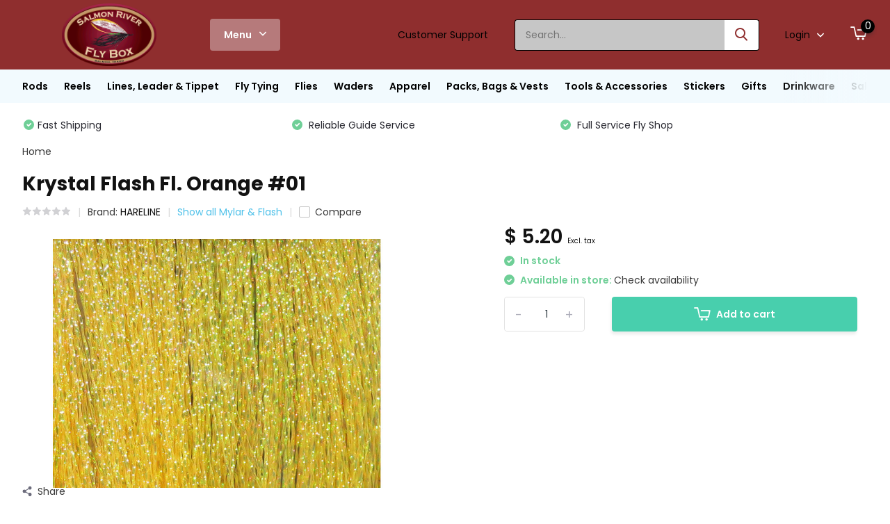

--- FILE ---
content_type: text/html;charset=utf-8
request_url: https://www.salmonriverflybox.com/krystal-flash-fl-orange-01.html
body_size: 18770
content:
<!doctype html>
<html lang="us" class="product-page enable-overflow">
	<head>
    
<script type="text/javascript">
   window.dataLayer = window.dataLayer || [];
   dataLayer.push({
                                    ecomm_prodid: "44117781",
                  ecomm_prodid_adwords: "72504516",
                  ecomm_pname: "Krystal Flash Fl. Orange #01 ",
                  ecomm_category: "Mylar &amp; Flash",
                  ecomm_pagetype: "product",
                  ecomm_totalvalue: 5.2
                                                                                               
                         
                  });
      
</script>


<!-- Google Tag Manager -->
<script>(function(w,d,s,l,i){w[l]=w[l]||[];w[l].push({'gtm.start':
new Date().getTime(),event:'gtm.js'});var f=d.getElementsByTagName(s)[0],
j=d.createElement(s),dl=l!='dataLayer'?'&l='+l:'';j.async=true;j.src=
'https://www.googletagmanager.com/gtm.js?id='+i+dl;f.parentNode.insertBefore(j,f);
})(window,document,'script','dataLayer','GTM-MQNG4DK');</script>
<!-- End Google Tag Manager -->        <meta charset="utf-8"/>
<!-- [START] 'blocks/head.rain' -->
<!--

  (c) 2008-2026 Lightspeed Netherlands B.V.
  http://www.lightspeedhq.com
  Generated: 16-01-2026 @ 08:06:12

-->
<link rel="canonical" href="https://www.salmonriverflybox.com/krystal-flash-fl-orange-01.html"/>
<link rel="alternate" href="https://www.salmonriverflybox.com/index.rss" type="application/rss+xml" title="New products"/>
<meta name="robots" content="noodp,noydir"/>
<meta name="google-site-verification" content="GV8xzvg7Jwh_Ppusjao-B0ZKCbQylFKKQI9dBapwQEU"/>
<meta property="og:url" content="https://www.salmonriverflybox.com/krystal-flash-fl-orange-01.html?source=facebook"/>
<meta property="og:site_name" content="Salmon River Fly Box"/>
<meta property="og:title" content="HARELINE Krystal Flash Fl. Orange #01"/>
<meta property="og:description" content="Salmon, Idaho&#039;s only full service fly shop, fly fishing specific guide service, and online store with items like rods, reels, fly lines, terminal tackle and gif"/>
<meta property="og:image" content="https://cdn.shoplightspeed.com/shops/644124/files/38528448/hareline-krystal-flash-fl-orange-01.jpg"/>
<script>
var ae_lsecomapps_account_shop_id = "978";
</script>
<script src="https://lsecom.advision-ecommerce.com/apps/js/api/affirm.min.js"></script>
<script src="https://www.powr.io/powr.js?external-type=lightspeed"></script>
<script>
document.sezzleConfig = {
        "configGroups": [
                {
                                  "targetXPath": ".price-update"
                          },
                          {
                                  "targetXPath": ".product__price"
                          },
                {
                        "targetXPath": ".col-xs-6/.price",
                        "renderToPath": "../.."
                },
                {
                         "targetXPath": ".gui-big/.gui-price/STRONG-0",
                         "renderToPath": "../../DIV-2",
                         "urlMatch": "cart"
                }
                        ]
     }
     var script = document.createElement('script');
     script.type = 'text/javascript';
     script.src = 'https://widget.sezzle.com/v1/javascript/price-widget?uuid=f0b87868-37dc-4f7d-b326-04f602c7e137';
     document.head.appendChild(script);
</script>
<!--[if lt IE 9]>
<script src="https://cdn.shoplightspeed.com/assets/html5shiv.js?2025-02-20"></script>
<![endif]-->
<!-- [END] 'blocks/head.rain' -->
		<meta http-equiv="x-ua-compatible" content="ie=edge">
		<title>HARELINE Krystal Flash Fl. Orange #01 - Salmon River Fly Box</title>
		<meta name="description" content="Salmon, Idaho&#039;s only full service fly shop, fly fishing specific guide service, and online store with items like rods, reels, fly lines, terminal tackle and gif">
		<meta name="keywords" content="HARELINE, Krystal, Flash, Fl., Orange, #01, Fishing, Fly, Fish, Gear, license, rod, reel, waders,  Guided Fly Fishing Trips">
		<meta name="theme-color" content="#ffffff">
		<meta name="MobileOptimized" content="320">
		<meta name="HandheldFriendly" content="true">
		<meta name="viewport" content="width=device-width, initial-scale=1, initial-scale=1, minimum-scale=1, maximum-scale=1, user-scalable=no">
		<meta name="author" content="https://www.dmws.nl/">
		
		<link rel="preconnect" href="https://fonts.googleapis.com">
		<link rel="dns-prefetch" href="https://fonts.googleapis.com">
		<link rel="preconnect" href="https://ajax.googleapis.com">
		<link rel="dns-prefetch" href="https://ajax.googleapis.com">
		<link rel="preconnect" href="https://www.gstatic.com" crossorigin="anonymous">
		<link rel="dns-prefetch" href="https://www.gstatic.com" crossorigin="anonymous">
		<link rel="preconnect" href="//assets.webshopapp.com/">
		<link rel="dns-prefetch" href="//assets.webshopapp.com/">
    
    		<link rel="preload" href="https://fonts.googleapis.com/css?family=Poppins:300,400,500,600,700,800,900%7CPoppins:300,400,500,600,700,800,900" as="style">
    <link rel="preload" href="https://cdn.shoplightspeed.com/shops/644124/themes/19029/assets/owl-carousel-min.css?20251219005423" as="style">
    <link rel="preload" href="https://cdn.shoplightspeed.com/shops/644124/themes/19029/assets/fancybox.css?20251219005423" as="style">
    <link rel="preload" href="https://cdn.shoplightspeed.com/shops/644124/themes/19029/assets/icomoon.css?20251219005423" as="style">
    <link rel="preload" href="https://cdn.shoplightspeed.com/shops/644124/themes/19029/assets/compete.css?20251219005423" as="style">
    <link rel="preload" href="https://cdn.shoplightspeed.com/shops/644124/themes/19029/assets/custom.css?20251219005423" as="style">
    
    <link rel="preload" href="https://cdn.shoplightspeed.com/shops/644124/themes/19029/assets/jquery-3-4-1-min.js?20251219005423" as="script">
    <link rel="preload" href="https://cdn.shoplightspeed.com/shops/644124/themes/19029/assets/jquery-ui.js?20251219005423" as="script">
    <link rel="preload" href="https://cdn.shoplightspeed.com/shops/644124/themes/19029/assets/js-cookie-min.js?20251219005423" as="script">
    <link rel="preload" href="https://cdn.shoplightspeed.com/shops/644124/themes/19029/assets/owl-carousel-min.js?20251219005423" as="script">
    <link rel="preload" href="https://cdn.shoplightspeed.com/shops/644124/themes/19029/assets/fancybox.js?20251219005423" as="script">
    <link rel="preload" href="https://cdn.shoplightspeed.com/shops/644124/themes/19029/assets/lazyload.js?20251219005423" as="script">
    <link rel="preload" href="https://cdn.shoplightspeed.com/assets/gui.js?2025-02-20" as="script">
    <link rel="preload" href="https://cdn.shoplightspeed.com/shops/644124/themes/19029/assets/script.js?20251219005423" as="script">
    <link rel="preload" href="https://cdn.shoplightspeed.com/shops/644124/themes/19029/assets/custom.js?20251219005423" as="script">
        
    <link href="https://fonts.googleapis.com/css?family=Poppins:300,400,500,600,700,800,900%7CPoppins:300,400,500,600,700,800,900" rel="stylesheet" type="text/css">
    <link rel="stylesheet" href="https://cdn.shoplightspeed.com/shops/644124/themes/19029/assets/owl-carousel-min.css?20251219005423" type="text/css">
    <link rel="stylesheet" href="https://cdn.shoplightspeed.com/shops/644124/themes/19029/assets/fancybox.css?20251219005423" type="text/css">
    <link rel="stylesheet" href="https://cdn.shoplightspeed.com/shops/644124/themes/19029/assets/icomoon.css?20251219005423" type="text/css">
    <link rel="stylesheet" href="https://cdn.shoplightspeed.com/shops/644124/themes/19029/assets/compete.css?20251219005423" type="text/css">
    <link rel="stylesheet" href="https://cdn.shoplightspeed.com/shops/644124/themes/19029/assets/custom.css?20251219005423" type="text/css">
    
    <script src="https://cdn.shoplightspeed.com/shops/644124/themes/19029/assets/jquery-3-4-1-min.js?20251219005423"></script>

		<link rel="icon" type="image/x-icon" href="https://cdn.shoplightspeed.com/shops/644124/themes/19029/v/655494/assets/favicon.ico?20250509195312">
		<link rel="apple-touch-icon" href="https://cdn.shoplightspeed.com/shops/644124/themes/19029/v/655494/assets/favicon.ico?20250509195312">
    
    <meta name="msapplication-config" content="https://cdn.shoplightspeed.com/shops/644124/themes/19029/assets/browserconfig.xml?20251219005423">
<meta property="og:title" content="HARELINE Krystal Flash Fl. Orange #01">
<meta property="og:type" content="website"> 
<meta property="og:site_name" content="Salmon River Fly Box">
<meta property="og:url" content="https://www.salmonriverflybox.com/">
<meta property="og:image" content="https://cdn.shoplightspeed.com/shops/644124/files/38528448/1000x1000x2/hareline-krystal-flash-fl-orange-01.jpg">
<meta name="twitter:title" content="HARELINE Krystal Flash Fl. Orange #01">
<meta name="twitter:description" content="Salmon, Idaho&#039;s only full service fly shop, fly fishing specific guide service, and online store with items like rods, reels, fly lines, terminal tackle and gif">
<meta name="twitter:site" content="Salmon River Fly Box">
<meta name="twitter:card" content="https://cdn.shoplightspeed.com/shops/644124/themes/19029/v/654407/assets/logo.png?20250509195312">
<meta name="twitter:image" content="https://cdn.shoplightspeed.com/shops/644124/themes/19029/v/1128654/assets/big-block-bg.jpg?20251219005423">
<script type="application/ld+json">
  [
        {
      "@context": "http://schema.org",
      "@type": "Product", 
      "name": "HARELINE Krystal Flash Fl. Orange #01",
      "url": "https://www.salmonriverflybox.com/krystal-flash-fl-orange-01.html",
      "brand": {
        "@type": "Brand",
        "name": "HARELINE"
      },            "image": "https://cdn.shoplightspeed.com/shops/644124/files/38528448/300x250x2/hareline-krystal-flash-fl-orange-01.jpg",      "gtin13": "762820025136",                  "offers": {
        "@type": "Offer",
        "price": "5.20",        "url": "https://www.salmonriverflybox.com/krystal-flash-fl-orange-01.html",
        "priceValidUntil": "2027-01-16",
        "priceCurrency": "USD",
          "availability": "https://schema.org/InStock",
          "inventoryLevel": "3"
              }
          },
        {
      "@context": "http://schema.org/",
      "@type": "Organization",
      "url": "https://www.salmonriverflybox.com/",
      "name": "Salmon River Fly Box",
      "legalName": "Salmon River Fly Box",
      "description": "Salmon, Idaho&#039;s only full service fly shop, fly fishing specific guide service, and online store with items like rods, reels, fly lines, terminal tackle and gif",
      "logo": "https://cdn.shoplightspeed.com/shops/644124/themes/19029/v/654407/assets/logo.png?20250509195312",
      "image": "https://cdn.shoplightspeed.com/shops/644124/themes/19029/v/1128654/assets/big-block-bg.jpg?20251219005423",
      "contactPoint": {
        "@type": "ContactPoint",
        "contactType": "Customer service",
        "telephone": "(208) 756-1939"
      },
      "address": {
        "@type": "PostalAddress",
        "streetAddress": "402 Main St.",
        "addressLocality": "USA",
        "postalCode": "Salmon, ID 83467",
        "addressCountry": "US"
      }
         
    },
    { 
      "@context": "http://schema.org", 
      "@type": "WebSite", 
      "url": "https://www.salmonriverflybox.com/", 
      "name": "Salmon River Fly Box",
      "description": "Salmon, Idaho&#039;s only full service fly shop, fly fishing specific guide service, and online store with items like rods, reels, fly lines, terminal tackle and gif",
      "author": [
        {
          "@type": "Organization",
          "url": "https://www.dmws.nl/",
          "name": "DMWS B.V.",
          "address": {
            "@type": "PostalAddress",
            "streetAddress": "Klokgebouw 195 (Strijp-S)",
            "addressLocality": "Eindhoven",
            "addressRegion": "NB",
            "postalCode": "5617 AB",
            "addressCountry": "NL"
          }
        }
      ]
    }
  ]
</script>    
	</head>
	<body>
    <!-- Google Tag Manager (noscript) --><noscript><iframe src="https://www.googletagmanager.com/ns.html?id=GTM-MQNG4DK"
      height="0" width="0" style="display:none;visibility:hidden"></iframe></noscript><!-- End Google Tag Manager (noscript) --><ul class="hidden-data hidden"><li>644124</li><li>19029</li><li>nee</li><li>us</li><li>live</li><li>info//salmonriverflybox/com</li><li>https://www.salmonriverflybox.com/</li></ul><header id="top" class="scroll-active"><div class="top-wrap fixed default"><section class="main pos-r"><div class="container pos-r"><div class="d-flex align-center justify-between"><div class="d-flex align-center"><div id="mobile-menu-btn" class="d-none show-1000"><div class="hamburger"><span></span><span></span><span></span><span></span></div></div><a href="https://www.salmonriverflybox.com/account/login/" class="hidden show-575-flex"><i class="icon-login"></i></a><div id="logo" class="d-flex align-center"><a href="https://www.salmonriverflybox.com/" accesskey="h"><img class="hide-1000 desktop-logo" src="https://cdn.shoplightspeed.com/shops/644124/themes/19029/v/654407/assets/logo.png?20250509195312" alt="Salmon River Fly Box" /><img class="d-none show-1000 mobile-logo" src="https://cdn.shoplightspeed.com/shops/644124/themes/19029/v/655491/assets/logo-mobile.png?20250509195312" alt="Salmon River Fly Box" /></a><div id="menubtn" class="hide-1000 pos-r btn-wrap"><div class="btn">Menu <i class="icon-arrow-down top"></i></div><div class="navigation-menu"><div class="wrap"><ul><li class="item"><a href="https://www.salmonriverflybox.com/buy-gift-card/" title="Gift Cards" class="itemLink">Gift Cards</a></li><li class="item"><a href="https://www.salmonriverflybox.com/service/guide-service/" title="Guide Service" class="itemLink">Guide Service</a></li></ul></div></div></div></div></div><div class="d-flex align-center justify-end top-nav"><a href="/service/" class="hide-1000">Customer Support</a><div id="showSearch" class="hide-575"><input type="search" value="" placeholder="Search..."><button type="submit" title="Search" disabled="disabled"><i class="icon-search"></i></button></div><div class="login with-drop hide-575"><a href="https://www.salmonriverflybox.com/account/login/"><span>Login <i class="icon-arrow-down"></i></span></a><div class="dropdown"><form method="post" id="formLogin" action="https://www.salmonriverflybox.com/account/loginPost/?return=https://www.salmonriverflybox.com/krystal-flash-fl-orange-01.html"><h3>Login</h3><p>Make ordering even easier!</p><div><label for="formLoginEmail">Email address<span class="c-negatives">*</span></label><input type="email" id="formLoginEmail" name="email" placeholder="Email address" autocomplete='email' tabindex=1 required></div><div><label for="formLoginPassword">Password</label><a href="https://www.salmonriverflybox.com/account/password/" class="forgot" tabindex=6>Forgot password?</a><input type="password" id="formLoginPassword" name="password" placeholder="Password" autocomplete="current-password" tabindex=2 required></div><div><input type="hidden" name="key" value="dff01c271ed0223be8054e4dbf8fd4e7" /><input type="hidden" name="type" value="login" /><button type="submit" onclick="$('#formLogin').submit(); return false;" class="btn" tabindex=3>Login</button></div></form><div><p class="register">No account yet? <a href="https://www.salmonriverflybox.com/account/register/" tabindex=5>Create an account</a></p></div></div></div><div class="cart with-drop"><a href="https://www.salmonriverflybox.com/cart/" class="count"><span>0</span><i class="icon-cart2"></i></a><div class="dropdown"><h3>Cart</h3><i class="icon-close hidden show-575"></i><p>Your cart is empty</p></div></div></div></div></div><div class="search-autocomplete"><div id="searchExpanded"><div class="container pos-r d-flex align-center"><form action="https://www.salmonriverflybox.com/search/" method="get" id="formSearch"  class="search-form d-flex align-center"  data-search-type="desktop"><span onclick="$(this).closest('form').submit();" title="Search" class="search-icon"><i class="icon-search"></i></span><input type="text" name="q" autocomplete="off"  value="" placeholder="Search" class="standard-input" data-input="desktop"/></form><div class="close hide-575">Close</div></div><div class="overlay hide-575"></div></div><div class="container pos-r"><div id="searchResults" class="results-wrap with-filter with-cats" data-search-type="desktop"><div class="close"><i class="icon-close"></i></div><h4>Categories</h4><div class="categories hidden"><ul class="d-flex"></ul></div><div class="d-flex justify-between"><div class="filter-scroll-wrap"><div class="filter-scroll"><div class="subtitle title-font">Filters</div><form data-search-type="desktop"><div class="filter-boxes"><div class="filter-wrap sort"><select name="sort" class="custom-select"></select></div></div><div class="filter-boxes custom-filters"></div></form></div></div><ul class="search-products products-livesearch"></ul></div><div class="more"><a href="#" class="btn accent">View all results <span>(0)</span></a></div></div></div></div></section><section id="menu" class="hide-1000 megamenu"><div class="container"><nav class="menu"><ul class="d-flex align-center"><li class="item has-children"><a class="itemLink" href="https://www.salmonriverflybox.com/rods/" title="Rods">Rods</a><ul class="subnav"><li class="subitem has-children"><a class="subitemLink " href="https://www.salmonriverflybox.com/rods/fly-rods-3131353/" title="Fly Rods">Fly Rods</a><ul class="subsubnav"><li class="subitem"><a class="subitemLink" href="https://www.salmonriverflybox.com/rods/fly-rods/lamson/" title="Lamson">Lamson</a></li><li class="subitem"><a class="subitemLink" href="https://www.salmonriverflybox.com/rods/fly-rods/echo/" title="Echo">Echo</a></li><li class="subitem"><a class="subitemLink" href="https://www.salmonriverflybox.com/rods/fly-rods/redington/" title="Redington">Redington</a></li><li class="subitem"><a class="subitemLink" href="https://www.salmonriverflybox.com/rods/fly-rods/cf-burkheimer/" title="C.F. Burkheimer">C.F. Burkheimer</a></li><li><a href="https://www.salmonriverflybox.com/rods/fly-rods-3131353/" class="more">View all Fly Rods</a></li></ul></li><li class="subitem has-children"><a class="subitemLink " href="https://www.salmonriverflybox.com/rods/spey-switch-rods/" title="Spey &amp; Switch Rods">Spey &amp; Switch Rods</a><ul class="subsubnav"><li class="subitem"><a class="subitemLink" href="https://www.salmonriverflybox.com/rods/spey-switch-rods/cf-burkheimer/" title="C.F. Burkheimer">C.F. Burkheimer</a></li><li class="subitem"><a class="subitemLink" href="https://www.salmonriverflybox.com/rods/spey-switch-rods/r-l-winston/" title="R. L. Winston">R. L. Winston</a></li><li class="subitem"><a class="subitemLink" href="https://www.salmonriverflybox.com/rods/spey-switch-rods/sage/" title="Sage">Sage</a></li><li class="subitem"><a class="subitemLink" href="https://www.salmonriverflybox.com/rods/spey-switch-rods/redington/" title="Redington">Redington</a></li><li><a href="https://www.salmonriverflybox.com/rods/spey-switch-rods/" class="more">View all Spey &amp; Switch Rods</a></li></ul></li><li class="subitem"><a class="subitemLink " href="https://www.salmonriverflybox.com/rods/rod-reel-combos/" title="Rod &amp; Reel Combo&#039;s">Rod &amp; Reel Combo&#039;s</a></li></ul></li><li class="item has-children"><a class="itemLink" href="https://www.salmonriverflybox.com/reels/" title="Reels">Reels</a><ul class="subnav"><li class="subitem"><a class="subitemLink " href="https://www.salmonriverflybox.com/reels/hardy/" title="Hardy">Hardy</a></li><li class="subitem"><a class="subitemLink " href="https://www.salmonriverflybox.com/reels/abel/" title="Abel">Abel</a></li><li class="subitem"><a class="subitemLink " href="https://www.salmonriverflybox.com/reels/ross/" title="Ross">Ross</a></li><li class="subitem"><a class="subitemLink " href="https://www.salmonriverflybox.com/reels/echo/" title="Echo">Echo</a></li><li class="subitem"><a class="subitemLink " href="https://www.salmonriverflybox.com/reels/redington/" title="Redington">Redington</a></li><li class="subitem"><a class="subitemLink " href="https://www.salmonriverflybox.com/reels/lamson/" title="Lamson">Lamson</a></li><li class="subitem"><a class="subitemLink " href="https://www.salmonriverflybox.com/reels/hatch/" title="Hatch">Hatch</a></li><li class="subitem"><a class="subitemLink " href="https://www.salmonriverflybox.com/reels/sage/" title="Sage">Sage</a></li><li class="subitem"><a class="subitemLink " href="https://www.salmonriverflybox.com/reels/bauer/" title="Bauer">Bauer</a></li></ul></li><li class="item has-children"><a class="itemLink" href="https://www.salmonriverflybox.com/lines-leader-tippet/" title="Lines, Leader &amp; Tippet">Lines, Leader &amp; Tippet</a><ul class="subnav"><li class="subitem has-children"><a class="subitemLink " href="https://www.salmonriverflybox.com/lines-leader-tippet/lines/" title="Lines">Lines</a><ul class="subsubnav"><li class="subitem"><a class="subitemLink" href="https://www.salmonriverflybox.com/lines-leader-tippet/lines/spey-lines/" title="Spey Lines">Spey Lines</a></li><li class="subitem"><a class="subitemLink" href="https://www.salmonriverflybox.com/lines-leader-tippet/lines/specialty-lines/" title="Specialty Lines">Specialty Lines</a></li><li class="subitem"><a class="subitemLink" href="https://www.salmonriverflybox.com/lines-leader-tippet/lines/freshwater-lines/" title="Freshwater Lines">Freshwater Lines</a></li></ul></li><li class="subitem"><a class="subitemLink " href="https://www.salmonriverflybox.com/lines-leader-tippet/leaders/" title="Leaders">Leaders</a></li><li class="subitem"><a class="subitemLink " href="https://www.salmonriverflybox.com/lines-leader-tippet/tippet/" title="Tippet">Tippet</a></li><li class="subitem"><a class="subitemLink " href="https://www.salmonriverflybox.com/lines-leader-tippet/strike-indicators/" title="Strike Indicators">Strike Indicators</a></li></ul></li><li class="item has-children"><a class="itemLink" href="https://www.salmonriverflybox.com/fly-tying/" title="Fly Tying">Fly Tying</a><ul class="subnav"><li class="subitem"><a class="subitemLink " href="https://www.salmonriverflybox.com/fly-tying/vises/" title="Vises">Vises</a></li><li class="subitem"><a class="subitemLink " href="https://www.salmonriverflybox.com/fly-tying/tools/" title="Tools">Tools</a></li><li class="subitem has-children"><a class="subitemLink " href="https://www.salmonriverflybox.com/fly-tying/materials/" title="Materials">Materials</a><ul class="subsubnav"><li class="subitem"><a class="subitemLink" href="https://www.salmonriverflybox.com/fly-tying/materials/beads-eyes-heads/" title="Beads, Eyes &amp; Heads">Beads, Eyes &amp; Heads</a></li><li class="subitem"><a class="subitemLink" href="https://www.salmonriverflybox.com/fly-tying/materials/body-material/" title="Body Material">Body Material</a></li><li class="subitem"><a class="subitemLink" href="https://www.salmonriverflybox.com/fly-tying/materials/cement-glue-wax/" title="Cement, Glue &amp; Wax">Cement, Glue &amp; Wax</a></li><li class="subitem"><a class="subitemLink" href="https://www.salmonriverflybox.com/fly-tying/materials/feathers/" title="Feathers">Feathers</a></li><li><a href="https://www.salmonriverflybox.com/fly-tying/materials/" class="more">View all Materials</a></li></ul></li></ul></li><li class="item"><a class="itemLink" href="https://www.salmonriverflybox.com/flies/" title="Flies">Flies</a></li><li class="item has-children"><a class="itemLink" href="https://www.salmonriverflybox.com/waders/" title="Waders">Waders</a><ul class="subnav"><li class="subitem"><a class="subitemLink " href="https://www.salmonriverflybox.com/waders/mens/" title="Men&#039;s">Men&#039;s</a></li><li class="subitem"><a class="subitemLink " href="https://www.salmonriverflybox.com/waders/womens/" title="Women&#039;s">Women&#039;s</a></li><li class="subitem has-children"><a class="subitemLink " href="https://www.salmonriverflybox.com/waders/wading-boots/" title="Wading Boots">Wading Boots</a><ul class="subsubnav"><li class="subitem"><a class="subitemLink" href="https://www.salmonriverflybox.com/waders/wading-boots/mens/" title="Men&#039;s">Men&#039;s</a></li><li class="subitem"><a class="subitemLink" href="https://www.salmonriverflybox.com/waders/wading-boots/womens/" title="Women&#039;s">Women&#039;s</a></li></ul></li></ul></li><li class="item has-children"><a class="itemLink" href="https://www.salmonriverflybox.com/apparel/" title="Apparel">Apparel</a><ul class="subnav"><li class="subitem"><a class="subitemLink " href="https://www.salmonriverflybox.com/apparel/mens/" title="Men&#039;s">Men&#039;s</a></li><li class="subitem"><a class="subitemLink " href="https://www.salmonriverflybox.com/apparel/womens/" title="Women&#039;s">Women&#039;s</a></li><li class="subitem"><a class="subitemLink " href="https://www.salmonriverflybox.com/apparel/youth/" title="Youth">Youth</a></li><li class="subitem"><a class="subitemLink " href="https://www.salmonriverflybox.com/apparel/hats/" title="Hats">Hats</a></li><li class="subitem"><a class="subitemLink " href="https://www.salmonriverflybox.com/apparel/sun-gaiters/" title="Sun Gaiters">Sun Gaiters</a></li><li class="subitem"><a class="subitemLink " href="https://www.salmonriverflybox.com/apparel/socks/" title="Socks">Socks</a></li><li class="subitem"><a class="subitemLink " href="https://www.salmonriverflybox.com/apparel/eyewear/" title="Eyewear">Eyewear</a></li></ul></li><li class="item"><a class="itemLink" href="https://www.salmonriverflybox.com/packs-bags-vests/" title="Packs, Bags &amp; Vests">Packs, Bags &amp; Vests</a></li><li class="item has-children"><a class="itemLink" href="https://www.salmonriverflybox.com/tools-accessories/" title="Tools &amp; Accessories">Tools &amp; Accessories</a><ul class="subnav"><li class="subitem"><a class="subitemLink " href="https://www.salmonriverflybox.com/tools-accessories/accessories/" title="Accessories">Accessories</a></li><li class="subitem"><a class="subitemLink " href="https://www.salmonriverflybox.com/tools-accessories/nets/" title="Nets">Nets</a></li><li class="subitem"><a class="subitemLink " href="https://www.salmonriverflybox.com/tools-accessories/fly-boxes/" title="Fly Boxes">Fly Boxes</a></li><li class="subitem"><a class="subitemLink " href="https://www.salmonriverflybox.com/tools-accessories/tools/" title="Tools">Tools</a></li></ul></li><li class="item"><a class="itemLink" href="https://www.salmonriverflybox.com/stickers/" title="Stickers">Stickers</a></li><li class="item"><a class="itemLink" href="https://www.salmonriverflybox.com/gifts/" title="Gifts">Gifts</a></li><li class="item"><a class="itemLink" href="https://www.salmonriverflybox.com/drinkware/" title="Drinkware">Drinkware</a></li><li class="item"><a class="itemLink" href="https://www.salmonriverflybox.com/sale/" title="Sale">Sale</a></li><li class="item has-children"><a class="itemLink" href="https://www.salmonriverflybox.com/boats/" title="Boats">Boats</a><ul class="subnav"><li class="subitem"><a class="subitemLink " href="https://www.salmonriverflybox.com/boats/boats/" title="Boats">Boats</a></li><li class="subitem has-children"><a class="subitemLink " href="https://www.salmonriverflybox.com/boats/boating-accessories/" title="Boating Accessories">Boating Accessories</a><ul class="subsubnav"><li class="subitem"><a class="subitemLink" href="https://www.salmonriverflybox.com/boats/boating-accessories/straps/" title="Straps">Straps</a></li></ul></li></ul></li><li class="item"><a href="https://www.salmonriverflybox.com/blogs/fishingreport/" title="Blog" class="itemLink">Blog</a></li></ul></nav></div></section><div id="mobileMenu" class="hide"><div class="wrap"><ul><li class="all hidden"><a><i class="icon-nav-left"></i>All categories</a></li><li class="cat has-children"><a class="itemLink" href="https://www.salmonriverflybox.com/rods/" title="Rods">Rods<i class="icon-arrow-right"></i></a><ul class="subnav hidden"><li class="subitem has-children"><a class="subitemLink" href="https://www.salmonriverflybox.com/rods/fly-rods-3131353/" title="Fly Rods">Fly Rods<i class="icon-arrow-right"></i></a><ul class="subsubnav hidden"><li class="subitem"><a class="subitemLink" href="https://www.salmonriverflybox.com/rods/fly-rods/lamson/" title="Lamson">Lamson</a></li><li class="subitem"><a class="subitemLink" href="https://www.salmonriverflybox.com/rods/fly-rods/echo/" title="Echo">Echo</a></li><li class="subitem"><a class="subitemLink" href="https://www.salmonriverflybox.com/rods/fly-rods/redington/" title="Redington">Redington</a></li><li class="subitem"><a class="subitemLink" href="https://www.salmonriverflybox.com/rods/fly-rods/cf-burkheimer/" title="C.F. Burkheimer">C.F. Burkheimer</a></li><li class="subitem"><a class="subitemLink" href="https://www.salmonriverflybox.com/rods/fly-rods/rl-winston/" title="R.L. Winston">R.L. Winston</a></li><li class="subitem"><a class="subitemLink" href="https://www.salmonriverflybox.com/rods/fly-rods/sage/" title="Sage">Sage</a></li></ul></li><li class="subitem has-children"><a class="subitemLink" href="https://www.salmonriverflybox.com/rods/spey-switch-rods/" title="Spey &amp; Switch Rods">Spey &amp; Switch Rods<i class="icon-arrow-right"></i></a><ul class="subsubnav hidden"><li class="subitem"><a class="subitemLink" href="https://www.salmonriverflybox.com/rods/spey-switch-rods/cf-burkheimer/" title="C.F. Burkheimer">C.F. Burkheimer</a></li><li class="subitem"><a class="subitemLink" href="https://www.salmonriverflybox.com/rods/spey-switch-rods/r-l-winston/" title="R. L. Winston">R. L. Winston</a></li><li class="subitem"><a class="subitemLink" href="https://www.salmonriverflybox.com/rods/spey-switch-rods/sage/" title="Sage">Sage</a></li><li class="subitem"><a class="subitemLink" href="https://www.salmonriverflybox.com/rods/spey-switch-rods/redington/" title="Redington">Redington</a></li><li class="subitem"><a class="subitemLink" href="https://www.salmonriverflybox.com/rods/spey-switch-rods/echo/" title="Echo">Echo</a></li></ul></li><li class="subitem"><a class="subitemLink" href="https://www.salmonriverflybox.com/rods/rod-reel-combos/" title="Rod &amp; Reel Combo&#039;s">Rod &amp; Reel Combo&#039;s</a></li></ul></li><li class="cat has-children"><a class="itemLink" href="https://www.salmonriverflybox.com/reels/" title="Reels">Reels<i class="icon-arrow-right"></i></a><ul class="subnav hidden"><li class="subitem"><a class="subitemLink" href="https://www.salmonriverflybox.com/reels/hardy/" title="Hardy">Hardy</a></li><li class="subitem"><a class="subitemLink" href="https://www.salmonriverflybox.com/reels/abel/" title="Abel">Abel</a></li><li class="subitem"><a class="subitemLink" href="https://www.salmonriverflybox.com/reels/ross/" title="Ross">Ross</a></li><li class="subitem"><a class="subitemLink" href="https://www.salmonriverflybox.com/reels/echo/" title="Echo">Echo</a></li><li class="subitem"><a class="subitemLink" href="https://www.salmonriverflybox.com/reels/redington/" title="Redington">Redington</a></li><li class="subitem"><a class="subitemLink" href="https://www.salmonriverflybox.com/reels/lamson/" title="Lamson">Lamson</a></li><li class="subitem"><a class="subitemLink" href="https://www.salmonriverflybox.com/reels/hatch/" title="Hatch">Hatch</a></li><li class="subitem"><a class="subitemLink" href="https://www.salmonriverflybox.com/reels/sage/" title="Sage">Sage</a></li><li class="subitem"><a class="subitemLink" href="https://www.salmonriverflybox.com/reels/bauer/" title="Bauer">Bauer</a></li></ul></li><li class="cat has-children"><a class="itemLink" href="https://www.salmonriverflybox.com/lines-leader-tippet/" title="Lines, Leader &amp; Tippet">Lines, Leader &amp; Tippet<i class="icon-arrow-right"></i></a><ul class="subnav hidden"><li class="subitem has-children"><a class="subitemLink" href="https://www.salmonriverflybox.com/lines-leader-tippet/lines/" title="Lines">Lines<i class="icon-arrow-right"></i></a><ul class="subsubnav hidden"><li class="subitem"><a class="subitemLink" href="https://www.salmonriverflybox.com/lines-leader-tippet/lines/spey-lines/" title="Spey Lines">Spey Lines</a></li><li class="subitem"><a class="subitemLink" href="https://www.salmonriverflybox.com/lines-leader-tippet/lines/specialty-lines/" title="Specialty Lines">Specialty Lines</a></li><li class="subitem"><a class="subitemLink" href="https://www.salmonriverflybox.com/lines-leader-tippet/lines/freshwater-lines/" title="Freshwater Lines">Freshwater Lines</a></li></ul></li><li class="subitem"><a class="subitemLink" href="https://www.salmonriverflybox.com/lines-leader-tippet/leaders/" title="Leaders">Leaders</a></li><li class="subitem"><a class="subitemLink" href="https://www.salmonriverflybox.com/lines-leader-tippet/tippet/" title="Tippet">Tippet</a></li><li class="subitem"><a class="subitemLink" href="https://www.salmonriverflybox.com/lines-leader-tippet/strike-indicators/" title="Strike Indicators">Strike Indicators</a></li></ul></li><li class="cat has-children"><a class="itemLink" href="https://www.salmonriverflybox.com/fly-tying/" title="Fly Tying">Fly Tying<i class="icon-arrow-right"></i></a><ul class="subnav hidden"><li class="subitem"><a class="subitemLink" href="https://www.salmonriverflybox.com/fly-tying/vises/" title="Vises">Vises</a></li><li class="subitem"><a class="subitemLink" href="https://www.salmonriverflybox.com/fly-tying/tools/" title="Tools">Tools</a></li><li class="subitem has-children"><a class="subitemLink" href="https://www.salmonriverflybox.com/fly-tying/materials/" title="Materials">Materials<i class="icon-arrow-right"></i></a><ul class="subsubnav hidden"><li class="subitem"><a class="subitemLink" href="https://www.salmonriverflybox.com/fly-tying/materials/beads-eyes-heads/" title="Beads, Eyes &amp; Heads">Beads, Eyes &amp; Heads</a></li><li class="subitem"><a class="subitemLink" href="https://www.salmonriverflybox.com/fly-tying/materials/body-material/" title="Body Material">Body Material</a></li><li class="subitem"><a class="subitemLink" href="https://www.salmonriverflybox.com/fly-tying/materials/cement-glue-wax/" title="Cement, Glue &amp; Wax">Cement, Glue &amp; Wax</a></li><li class="subitem"><a class="subitemLink" href="https://www.salmonriverflybox.com/fly-tying/materials/feathers/" title="Feathers">Feathers</a></li><li class="subitem"><a class="subitemLink" href="https://www.salmonriverflybox.com/fly-tying/materials/hair-fur/" title="Hair &amp; Fur">Hair &amp; Fur</a></li><li class="subitem"><a class="subitemLink" href="https://www.salmonriverflybox.com/fly-tying/materials/hooks-shanks/" title="Hooks &amp; Shanks">Hooks &amp; Shanks</a></li><li class="subitem"><a class="subitemLink" href="https://www.salmonriverflybox.com/fly-tying/materials/mylar-flash/" title="Mylar &amp; Flash">Mylar &amp; Flash</a></li><li class="subitem"><a class="subitemLink" href="https://www.salmonriverflybox.com/fly-tying/materials/rubber-legs-foam/" title="Rubber Legs &amp; Foam">Rubber Legs &amp; Foam</a></li><li class="subitem"><a class="subitemLink" href="https://www.salmonriverflybox.com/fly-tying/materials/thread-floss/" title="Thread &amp; Floss">Thread &amp; Floss</a></li><li class="subitem"><a class="subitemLink" href="https://www.salmonriverflybox.com/fly-tying/materials/tinsel-wire-lead/" title="Tinsel, Wire &amp; Lead">Tinsel, Wire &amp; Lead</a></li><li class="subitem"><a class="subitemLink" href="https://www.salmonriverflybox.com/fly-tying/materials/kits/" title="Kits">Kits</a></li><li class="subitem"><a class="subitemLink" href="https://www.salmonriverflybox.com/fly-tying/materials/whiting-farms/" title="Whiting Farms">Whiting Farms</a></li></ul></li></ul></li><li class="cat"><a class="itemLink" href="https://www.salmonriverflybox.com/flies/" title="Flies">Flies</a></li><li class="cat has-children"><a class="itemLink" href="https://www.salmonriverflybox.com/waders/" title="Waders">Waders<i class="icon-arrow-right"></i></a><ul class="subnav hidden"><li class="subitem"><a class="subitemLink" href="https://www.salmonriverflybox.com/waders/mens/" title="Men&#039;s">Men&#039;s</a></li><li class="subitem"><a class="subitemLink" href="https://www.salmonriverflybox.com/waders/womens/" title="Women&#039;s">Women&#039;s</a></li><li class="subitem has-children"><a class="subitemLink" href="https://www.salmonriverflybox.com/waders/wading-boots/" title="Wading Boots">Wading Boots<i class="icon-arrow-right"></i></a><ul class="subsubnav hidden"><li class="subitem"><a class="subitemLink" href="https://www.salmonriverflybox.com/waders/wading-boots/mens/" title="Men&#039;s">Men&#039;s</a></li><li class="subitem"><a class="subitemLink" href="https://www.salmonriverflybox.com/waders/wading-boots/womens/" title="Women&#039;s">Women&#039;s</a></li></ul></li></ul></li><li class="cat has-children"><a class="itemLink" href="https://www.salmonriverflybox.com/apparel/" title="Apparel">Apparel<i class="icon-arrow-right"></i></a><ul class="subnav hidden"><li class="subitem"><a class="subitemLink" href="https://www.salmonriverflybox.com/apparel/mens/" title="Men&#039;s">Men&#039;s</a></li><li class="subitem"><a class="subitemLink" href="https://www.salmonriverflybox.com/apparel/womens/" title="Women&#039;s">Women&#039;s</a></li><li class="subitem"><a class="subitemLink" href="https://www.salmonriverflybox.com/apparel/youth/" title="Youth">Youth</a></li><li class="subitem"><a class="subitemLink" href="https://www.salmonriverflybox.com/apparel/hats/" title="Hats">Hats</a></li><li class="subitem"><a class="subitemLink" href="https://www.salmonriverflybox.com/apparel/sun-gaiters/" title="Sun Gaiters">Sun Gaiters</a></li><li class="subitem"><a class="subitemLink" href="https://www.salmonriverflybox.com/apparel/socks/" title="Socks">Socks</a></li><li class="subitem"><a class="subitemLink" href="https://www.salmonriverflybox.com/apparel/eyewear/" title="Eyewear">Eyewear</a></li></ul></li><li class="cat"><a class="itemLink" href="https://www.salmonriverflybox.com/packs-bags-vests/" title="Packs, Bags &amp; Vests">Packs, Bags &amp; Vests</a></li><li class="cat has-children"><a class="itemLink" href="https://www.salmonriverflybox.com/tools-accessories/" title="Tools &amp; Accessories">Tools &amp; Accessories<i class="icon-arrow-right"></i></a><ul class="subnav hidden"><li class="subitem"><a class="subitemLink" href="https://www.salmonriverflybox.com/tools-accessories/accessories/" title="Accessories">Accessories</a></li><li class="subitem"><a class="subitemLink" href="https://www.salmonriverflybox.com/tools-accessories/nets/" title="Nets">Nets</a></li><li class="subitem"><a class="subitemLink" href="https://www.salmonriverflybox.com/tools-accessories/fly-boxes/" title="Fly Boxes">Fly Boxes</a></li><li class="subitem"><a class="subitemLink" href="https://www.salmonriverflybox.com/tools-accessories/tools/" title="Tools">Tools</a></li></ul></li><li class="cat"><a class="itemLink" href="https://www.salmonriverflybox.com/stickers/" title="Stickers">Stickers</a></li><li class="cat"><a class="itemLink" href="https://www.salmonriverflybox.com/gifts/" title="Gifts">Gifts</a></li><li class="cat"><a class="itemLink" href="https://www.salmonriverflybox.com/drinkware/" title="Drinkware">Drinkware</a></li><li class="cat"><a class="itemLink" href="https://www.salmonriverflybox.com/sale/" title="Sale">Sale</a></li><li class="cat has-children"><a class="itemLink" href="https://www.salmonriverflybox.com/boats/" title="Boats">Boats<i class="icon-arrow-right"></i></a><ul class="subnav hidden"><li class="subitem"><a class="subitemLink" href="https://www.salmonriverflybox.com/boats/boats/" title="Boats">Boats</a></li><li class="subitem has-children"><a class="subitemLink" href="https://www.salmonriverflybox.com/boats/boating-accessories/" title="Boating Accessories">Boating Accessories<i class="icon-arrow-right"></i></a><ul class="subsubnav hidden"><li class="subitem"><a class="subitemLink" href="https://www.salmonriverflybox.com/boats/boating-accessories/straps/" title="Straps">Straps</a></li></ul></li></ul></li><li class="other all"><a href="https://www.salmonriverflybox.com/catalog/">All categories</a></li><li class="other"><a href="https://www.salmonriverflybox.com/blogs/fishingreport/" title="Blog" class="itemLink">Blog</a></li><li class="other"><a href="/service/">Customer Support</a></li><li class="other"><a href="https://www.salmonriverflybox.com/account/login/">Login</a></li></ul></div></div></div><div class="below-main"></div><div class="usps"><div class="container"><div class="d-flex align-center justify-between"><ul class="d-flex align-center usps-slider owl-carousel"><li><i class="icon-check-white"></i><span class="hide-1200"></b>Fast Shipping</b></span><span class="d-none show-1200-inline"></b>Fast Shipping</b></span></li><li><i class="icon-check-white"></i><span class="hide-1200">                  Reliable Guide Service
                </span><span class="d-none show-1200-inline">Reliable Guide Service</span></li><li><i class="icon-check-white"></i><span class="hide-1200">                  Full Service Fly Shop
                </span><span class="d-none show-1200-inline">Full Service Fly Shop</span></li></ul><ul></ul></div></div></div></header><div class="messages-wrapper"><div class="container pos-r"></div></div><nav class="breadcrumbs"><div class="container"><ol class="d-flex hide-575"><li><a href="https://www.salmonriverflybox.com/">Home</a></li></ol><ol class="hidden show-575-flex"><li><i class="icon-arrow-right"></i><a href="https://www.salmonriverflybox.com/">Home</a></li></ol></div></nav><section id="product"><div class="container"><header class="title"><h1>Krystal Flash Fl. Orange #01</h1><div class="meta"><div class="stars"><a href="#reviews"><i class="icon-star-grey"></i><i class="icon-star-grey"></i><i class="icon-star-grey"></i><i class="icon-star-grey"></i><i class="icon-star-grey"></i></a></div><div class="brand">Brand: <a href="https://www.salmonriverflybox.com/brands/hareline/">HARELINE</a></div><div class="link"><a href="https://www.salmonriverflybox.com/fly-tying/materials/mylar-flash/">Show all Mylar &amp; Flash</a></div><div class="check hide-575"><label for="add_compare_44117781" class="compare d-flex align-center"><input class="compare-check" id="add_compare_44117781" type="checkbox" value="" data-add-url="https://www.salmonriverflybox.com/compare/add/72504516/" data-del-url="https://www.salmonriverflybox.com/compare/delete/72504516/" data-id="44117781" ><span class="checkmark"></span><i class="icon-check-white"></i> Compare
              </label></div></div></header><article class="content d-flex justify-between"><div class="gallery"><div class="featured"><div class="single-image"><div class="item"><img class="lazy" height="320" src="https://cdn.shoplightspeed.com/shops/644124/themes/19029/assets/lazy-preload.jpg?20251219005423" data-src="https://cdn.shoplightspeed.com/shops/644124/files/38528448/1000x640x2/hareline-krystal-flash-fl-orange-01.jpg" alt="Krystal Flash Fl. Orange #01"></div></div><div class="share hide-768"><i class="icon-share"></i> Share
            <ul class="list-social d-flex align-center"><li class="mail"><a href="/cdn-cgi/l/email-protection#[base64]"><i class="icon-email"></i></a></li><li class="fb"><a href="https://www.facebook.com/sharer/sharer.php?u=https://www.salmonriverflybox.com/krystal-flash-fl-orange-01.html" onclick="return !window.open(this.href,'Krystal Flash Fl. Orange #01', 'width=500,height=500')" target="_blank" rel="noopener"><i class="icon-facebook"></i></a></li><li class="tw"><a href="https://twitter.com/home?status=https://www.salmonriverflybox.com/krystal-flash-fl-orange-01.html" onclick="return !window.open(this.href,'Krystal Flash Fl. Orange #01', 'width=500,height=500')" target="_blank" rel="noopener"><i class="icon-twitter"></i></a></li><li class="whatsapp"><a href="https://api.whatsapp.com/send?text=Krystal Flash Fl. Orange #01%3A+https://www.salmonriverflybox.com/krystal-flash-fl-orange-01.html" target="_blank" rel="noopener"><i class="icon-whatsapp"></i></a></li></ul></div></div></div><div class="data"><div class="price"><div class="for break">
            $ 5.20            <span class="tax">Excl. tax</span><span class="hurry"><i class="icon-check-white"></i>  In stock</span><span class="omni-location-inventory hurry"><i class="icon-check-white"></i> Available in store: <span class="product-inventory-location-label" id="productLocationInventory">Check availability</span></span><link rel="stylesheet" type="text/css" href="https://cdn.shoplightspeed.com/assets/gui-core.css?2025-02-20" /><div id="gui-modal-product-inventory-location-wrapper"><div class="gui-modal-product-inventory-location-background"></div><div class="gui-modal-product-inventory-location" ><div class="gui-modal-product-inventory-location-header"><p class="gui-modal-product-inventory-location-label">Available in store</p><span id="gui-modal-product-inventory-location-close">Close</span></div><!-- Modal content --><div class="gui-modal-product-inventory-location-container"><div id="gui-modal-product-inventory-location-content" class="gui-modal-product-inventory-location-content"></div><div id="gui-modal-product-inventory-location-footer" class="gui-modal-product-inventory-location-footer"></div></div></div></div><script data-cfasync="false" src="/cdn-cgi/scripts/5c5dd728/cloudflare-static/email-decode.min.js"></script><script>
    (function() {
      function getInventoryState(quantity) {
        let inventoryPerLocationSetting = 'only_text';
        switch(inventoryPerLocationSetting) {
          case 'show_levels':
            return quantity > 0 ? 'In stock ('+ quantity +')' : 'Out of stock';
          default:
            return quantity > 0 ? 'In stock' : 'Out of stock';
        }
      }

      function createLocationRow(data, isFirstItem) {
        var locationData = data.location;

        if(!location){
          return null;
        }

        var firstItem      = isFirstItem ? '<hr class="gui-modal-product-inventory-location-content-row-divider"/>' : '';
        var inventoryState = getInventoryState(data.inventory);
        var titleString    = 'state at location';

        titleString = titleString.replace('state', inventoryState);
        titleString = titleString.replace('location', locationData.title);

        return [
          '<div class="gui-modal-product-inventory-location-content-row">', firstItem,
          '<p class="bold">', titleString, '</p>',
          '<p class="gui-product-inventory-address">', locationData.address.formatted, '</p>',
          '<hr class="gui-modal-product-inventory-location-content-row-divider"/>',
          '</div>'].join('');
      }

      function handleError(){
        $('#gui-modal-product-inventory-location-wrapper').show();
        $('#gui-modal-product-inventory-location-content').html('<div class="gui-modal-product-inventory-location-footer">Stock information is currently unavailable for this product. Please try again later.</div>');
      }

      // Get product inventory location information
      function inventoryOnClick() {
        $.getJSON('https://www.salmonriverflybox.com/product-inventory/?id=72504516', function (response) {

          if(!response || !response.productInventory || (response.productInventory.locations && !response.productInventory.locations.length)){
            handleError();
            return;
          }

          var locations = response.productInventory.locations || [];

          var rows = locations.map(function(item, index) {
            return createLocationRow(item, index === 0)
          });

          $('#gui-modal-product-inventory-location-content').html(rows);

          var dateObj = new Date();
          var hours = dateObj.getHours() < 10 ? '0' + dateObj.getHours() : dateObj.getHours();
          var minutes = dateObj.getMinutes() < 10 ? '0' + dateObj.getMinutes() : dateObj.getMinutes();

          var footerContent = [
              '<div>',
              '<span class="bold">', 'Last updated:', '</span> ',
              'Today at ', hours, ':', minutes,
              '</div>',
              '<div>Online and in-store prices may differ</div>'].join('');

          $('#gui-modal-product-inventory-location-footer').html(footerContent);

          $('#gui-modal-product-inventory-location-wrapper').show();
        }).fail(handleError);
      }

      $('#productLocationInventory').on('click', inventoryOnClick);

      // When the user clicks on 'Close' in the modal, close it
      $('#gui-modal-product-inventory-location-close').on('click', function(){
        $('#gui-modal-product-inventory-location-wrapper').hide();
      });

      // When the user clicks anywhere outside of the modal, close it
      $('.gui-modal-product-inventory-location-background').on('click', function(){
        $('#gui-modal-product-inventory-location-wrapper').hide();
      });
    })();
  </script></div><div class="legal"><div class="unit-price"></div></div></div><form action="https://www.salmonriverflybox.com/cart/add/72504516/" id="product_configure_form" method="post" class="actions d-flex "><input type="hidden" name="bundle_id" id="product_configure_bundle_id" value=""><div class="cart d-flex align-center justify-between big qty-in-btn"><div class="qty"><input type="number" name="quantity" value="1" min="0" /><div class="change"><a href="javascript:;" onclick="updateQuantity('up');" class="up">+</a><a href="javascript:;" onclick="updateQuantity('down');" class="down">-</a></div></div><a href="javascript:;" onclick="$('#product_configure_form').submit();" class="btn addtocart icon hidden show-768-flex" title="Add to cart"><i class="icon-cart2"></i> Add to cart</a><a href="javascript:;" onclick="$('#product_configure_form').submit();" class="btn addtocart icon hide-768" title="Add to cart"><i class="icon-cart2"></i> Add to cart</a></div></form><div class="check hidden show-575"><label for="add_compare_44117781" class="compare d-flex align-center"><input class="compare-check" id="add_compare_44117781" type="checkbox" value="" data-add-url="https://www.salmonriverflybox.com/compare/add/72504516/" data-del-url="https://www.salmonriverflybox.com/compare/delete/72504516/" data-id="44117781" ><span class="checkmark"></span><i class="icon-check-white"></i> Compare
            </label></div></div></article></div><div class="popup gallery-popup"><div class="container d-flex align-center justify-center h-100"><div class="wrap"><i class="icon-close"></i><div class="images-wrap single-image"><div class="item"><img class="lazy" height="320" src="https://cdn.shoplightspeed.com/shops/644124/themes/19029/assets/lazy-preload.jpg?20251219005423" data-src="https://cdn.shoplightspeed.com/shops/644124/files/38528448/hareline-krystal-flash-fl-orange-01.jpg" alt="Krystal Flash Fl. Orange #01"></div></div></div></div></div></section><section id="product-content"><nav class="product-navigation hide-1000"><div class="container"><ul><li><a href="#description" class="active">Product description</a></li><li><a href="#reviews">Reviews</a></li></ul></div></nav><div class="container"><section id="description" class="description d-flex justify-between w-50"><h3 class="hidden show-575">Product description<i class="icon-arrow-down"></i></h3><div class="desc-wrap"><div class="desc"><h3 class="hide-575">Product description</h3><div class="wrapper"><div class="inner"></div><p class="more">Show more <i class="icon-arrow-down"></i></p><p class="more hidden">Show less <i class="icon-arrow-up-blue"></i></p></div></div></div></section><section id="reviews"><h3 class="hidden show-575">Reviews<i class="icon-arrow-down"></i></h3><div class="overview"><h3 class="hide-575">Reviews</h3><div class="rating"><div class="stars"><a href="#reviews"><i class="icon-star-grey"></i><i class="icon-star-grey"></i><i class="icon-star-grey"></i><i class="icon-star-grey"></i><i class="icon-star-grey"></i></a></div><span><strong>0</strong> from <strong>5</strong><span class="light">Based on 0 reviews</span></span></div><a href="https://www.salmonriverflybox.com/account/review/44117781/" class="btn grey"><i class="icon-pencil"></i> Create your own review</a></div><div><p>There are no reviews written yet about this product..</p></div></section><section id="share" class="hidden show-575"><h3>Share<i class="icon-arrow-down"></i></h3><div class="share"><ul class="list-social d-flex align-center"><li class="mail"><a href="/cdn-cgi/l/email-protection#[base64]"><i class="icon-email"></i></a></li><li class="fb"><a href="https://www.facebook.com/sharer/sharer.php?u=https://www.salmonriverflybox.com/" onclick="return !window.open(this.href,'', 'width=500,height=500')" target="_blank"><i class="icon-facebook"></i></a></li><li class="tw"><a href="https://twitter.com/home?status=https://www.salmonriverflybox.com/" onclick="return !window.open(this.href,'', 'width=500,height=500')" target="_blank"><i class="icon-twitter"></i></a></li><li class="whatsapp"><a href="https://api.whatsapp.com/send?text=Krystal Flash Fl. Orange #01%3A+https://www.salmonriverflybox.com/krystal-flash-fl-orange-01.html" target="_blank"><i class="icon-whatsapp"></i></a></li></ul></div></section></div></section><section id="add-to-cart" class="hide-575"><div class="container"><div class="product-wrap d-flex align-center justify-between"><div class="img"><img class="lazy" src="https://cdn.shoplightspeed.com/shops/644124/themes/19029/assets/lazy-preload.jpg?20251219005423" data-src="https://cdn.shoplightspeed.com/shops/644124/files/38528448/image.jpg" alt="Krystal Flash Fl. Orange #01"></div><div class="price"><div class="for">$ 5.20</div><div class="tax">Excl. tax</div></div><div class="text"><div class="title">Krystal Flash Fl. Orange #01</div><span class="stock hurry"><i class="icon-check-white"></i>  In stock</span></div><a href="javascript:;" onclick="$('#product_configure_form').submit();" class="btn addtocart icon" title="Add to cart"><i class="icon-cart2"></i> Add to cart</a></div></div></section><section class="lastviewed mb-0"><div class="container"><h3 class="">Recently viewed</h3><div class="slider-wrap pos-r"><div class="owl-carousel slider-recent-products"><a href="https://www.salmonriverflybox.com/krystal-flash-fl-orange-01.html" class="product-short d-flex align-center" data-id="44117781"><div class="img"><img class="lazy" src="https://cdn.shoplightspeed.com/shops/644124/themes/19029/assets/lazy-preload.jpg?20251219005423" data-src="https://cdn.shoplightspeed.com/shops/644124/files/38528448/340x260x2/image.jpg" alt="Krystal Flash Fl. Orange #01" width="170" height="130" /></div><div class="title">Krystal Flash Fl. Orange #01</div><div class="price d-flex align-center"><span class="current">$ 5.20</span></div><span class="tax">Excl. tax</span></a></div><div class="shadows d-flex"></div></div></div></section><script data-cfasync="false" src="/cdn-cgi/scripts/5c5dd728/cloudflare-static/email-decode.min.js"></script><script type="text/javascript">
  jQuery(function ($) {
    $.fn.hScroll = function (amount) {
    	amount = amount || 120;
      $(this).bind("DOMMouseScroll mousewheel", function (event) {
        var oEvent = event.originalEvent, 
        direction = oEvent.detail ? oEvent.detail * -amount : oEvent.wheelDelta, 
        position = $(this).scrollLeft();
        position += direction > 0 ? -amount : amount;
        $(this).scrollLeft(position);
        event.preventDefault();
      })
    };
  });
  
  $(document).ready(function(){
    if ( $('.variationswrap .buttons').length ) {
      var isMac = navigator.platform.toUpperCase().indexOf('MAC')>=0;
      if ( ! isMac ) {
  			$('.variationswrap .buttons').hScroll(100);
      }
    }
  });
  
  var updatebtn = $("#product .content .data .actions .cart.qty-in-btn .btn.addtocart.show-768-flex");
  // Mobile quantitiy update button
  if ($(window).width() < 576) {
    updatebtn.append('<span></span>');
  }
  
  function updateQuantity(way){
      var quantity = parseInt($('.cart input').val());

      if (way == 'up'){
          if (quantity < 3){
              quantity++;
          } else {
              quantity = 3;
          }
      } else {
          if (quantity > 1){
              quantity--;
          } else {
              quantity = 1;
          }
      }

      $('.cart input').val(quantity);
  		if ($(window).width() < 576 ) {
        if ( quantity > 1 ) {
        	updatebtn.find('span').text(quantity);
        } else {
          updatebtn.find('span').text('');
        }
      }
  		$('.cart input').trigger('change');
  }
</script><footer id="footer"><div class="footer-top"><div class="container"><div class="d-flex justify-between"><div class="chat"><figure><img class="lazy" src="https://cdn.shoplightspeed.com/shops/644124/themes/19029/assets/lazy-preload.jpg?20251219005423" data-src="https://cdn.shoplightspeed.com/shops/644124/themes/19029/v/654438/assets/footer-image-service.png?20250509195312" alt="Salmon River Fly Box" width="135" height="185"></figure><h3>Call us for more information</h3><p>(208) 756-1939</p><p class="text"></p><div class="bot d-flex align-center"><div class="hidden show-575 links"><a href="tel:(208)7561939">(208) 756-1939</a><a href="/cdn-cgi/l/email-protection#81e8efe7eec1f2e0edeceeeff3e8f7e4f3e7edf8e3eef9afe2eeec"><span class="__cf_email__" data-cfemail="0d64636b624d7e6c616062637f647b687f6b61746f6275236e6260">[email&#160;protected]</span></a></div></div></div><div class="right d-flex justify-between"><div class="contact hide-575"><h3>Have A Question?</h3><p>Reach Out To Us!</p><div class="links"><a href="tel:(208)7561939">(208) 756-1939</a><a href="/cdn-cgi/l/email-protection#046d6a626b44776568696b6a766d72617662687d666b7c2a676b69"><span class="__cf_email__" data-cfemail="89e0e7efe6c9fae8e5e4e6e7fbe0ffecfbefe5f0ebe6f1a7eae6e4">[email&#160;protected]</span></a></div></div><div class="newsletter"><div class="logo"><a href="https://www.salmonriverflybox.com/" accesskey="h"><img src="https://cdn.shoplightspeed.com/shops/644124/themes/19029/v/688292/assets/footer-logo.png?20250509195312" alt="Salmon River Fly Box" width="250" height="100"></a></div><p>Subscribe</p><form id="formNewsletterFooter" action="https://www.salmonriverflybox.com/account/newsletter/" method="post"><input type="hidden" name="key" value="dff01c271ed0223be8054e4dbf8fd4e7" /><input type="text" name="email" id="formNewsletterEmailFooter" placeholder="Email address"/><button type="submit" class="btn">Subscribe</button><a class="small" href="https://www.salmonriverflybox.com/service/privacy-policy/">* Read legal restrictions here</a></form></div></div></div></div></div><nav class="footer-navigation"><div class="container"><div class="d-flex align-start justify-between"><div><h3>Customer service<i class="icon-arrow-down hidden show-575"></i></h3><ul><li><a href="https://www.salmonriverflybox.com/service/about/" title="About us">About us</a></li><li><a href="https://www.salmonriverflybox.com/service/general-terms-conditions/" title="General terms &amp; conditions">General terms &amp; conditions</a></li><li><a href="https://www.salmonriverflybox.com/service/disclaimer/" title="Disclaimer">Disclaimer</a></li><li><a href="https://www.salmonriverflybox.com/service/privacy-policy/" title="Privacy policy">Privacy policy</a></li><li><a href="https://www.salmonriverflybox.com/service/payment-methods/" title="Payment methods">Payment methods</a></li><li><a href="https://www.salmonriverflybox.com/service/shipping-returns/" title="Shipping &amp; returns">Shipping &amp; returns</a></li><li><a href="https://www.salmonriverflybox.com/sitemap/" title="Sitemap">Sitemap</a></li><li><a href="https://www.salmonriverflybox.com/service/guide-service/" title="Guide Service">Guide Service</a></li><li><a href="https://www.salmonriverflybox.com/service/locations/" title="Locations">Locations</a></li><li><a href="https://www.salmonriverflybox.com/service/classes/" title="Fly Fishing Classes">Fly Fishing Classes</a></li></ul></div><div><h3>My account<i class="icon-arrow-down hidden show-575"></i></h3><ul><li><a href="https://www.salmonriverflybox.com/account/" title="Register">Register</a></li><li><a href="https://www.salmonriverflybox.com/account/orders/" title="My orders">My orders</a></li><li><a href="https://www.salmonriverflybox.com/compare/">Compare products</a></li></ul></div><div><h3>Categories<i class="icon-arrow-down hidden show-575"></i></h3><ul><li ><a href="https://www.salmonriverflybox.com/rods/">Rods</a><span class="more-cats"><span class="plus-min"></span></span></li><li ><a href="https://www.salmonriverflybox.com/reels/">Reels</a><span class="more-cats"><span class="plus-min"></span></span></li><li ><a href="https://www.salmonriverflybox.com/lines-leader-tippet/">Lines, Leader &amp; Tippet</a><span class="more-cats"><span class="plus-min"></span></span></li><li ><a href="https://www.salmonriverflybox.com/fly-tying/">Fly Tying</a><span class="more-cats"><span class="plus-min"></span></span></li><li ><a href="https://www.salmonriverflybox.com/flies/">Flies</a></li><li ><a href="https://www.salmonriverflybox.com/waders/">Waders</a><span class="more-cats"><span class="plus-min"></span></span></li><li ><a href="https://www.salmonriverflybox.com/apparel/">Apparel</a><span class="more-cats"><span class="plus-min"></span></span></li><li ><a href="https://www.salmonriverflybox.com/packs-bags-vests/">Packs, Bags &amp; Vests</a></li></ul></div><div><h3>Contact<i class="icon-arrow-down hidden show-575"></i></h3><ul class="list-contact"><li class="companyName strong">Salmon River Fly Box</li><li class="address">402 Main St.</li><li>Salmon, ID 83467</li><li>USA</li><li><b>Tel:</b><a href="tel:(208)7561939">(208) 756-1939</a></li><li><b>Email:</b><a href="/cdn-cgi/l/email-protection#87eee9e1e8c7f4e6ebeae8e9f5eef1e2f5e1ebfee5e8ffa9e4e8ea" class="email"><span class="__cf_email__" data-cfemail="8ee7e0e8e1cefdefe2e3e1e0fce7f8ebfce8e2f7ece1f6a0ede1e3">[email&#160;protected]</span></a></li></ul></div></div></div></nav><div class="copyright"><div class="container"><div class="d-flex align-start justify-between"><div class="social d-flex"><a href="https://www.facebook.com/Salmonriverflybox" target="_blank"><i class="icon-social-fb"></i></a><a href="https://www.instagram.com/salmonriverflybox/" target="_blank"><i class="icon-social-ig"></i></a></div><div class="copy"><span class="dmws-copyright">© Copyright 2026 - Theme By <a href="https://dmws.nl/themes/" target="_blank" rel="noopener">DMWS</a> x <a href="https://plus.dmws.nl/" title="Upgrade your theme with Plus+ for Lightspeed" target="_blank" rel="noopener">Plus+</a>  - <a href="https://www.salmonriverflybox.com/rss/">RSS feed</a></span><br/>
          Salmon River Fly Box <b class="c-accent"></b><div class="payments d-flex justify-around dmws-payments"><img class="lazy" src="https://cdn.shoplightspeed.com/shops/644124/themes/19029/assets/lazy-preload.jpg?20251219005423" data-src="https://cdn.shoplightspeed.com/shops/644124/themes/19029/assets/z-digitalwallet.svg?20251219005423" alt="digitalwallet" width="30" height="21"><img class="lazy" src="https://cdn.shoplightspeed.com/shops/644124/themes/19029/assets/lazy-preload.jpg?20251219005423" data-src="https://cdn.shoplightspeed.com/shops/644124/themes/19029/assets/z-creditcard.svg?20251219005423" alt="creditcard" width="30" height="21"></div><div class="powered-by">
              Powered by
                              <a href="http://www.lightspeedhq.com" title="Lightspeed" target="_blank">Lightspeed</a></div></div><div class="hallmarks d-flex align-center justify-end"></div></div></div></div></footer><script data-cfasync="false" src="/cdn-cgi/scripts/5c5dd728/cloudflare-static/email-decode.min.js"></script><script>
       var instaUser = false;
  var notfound = 'No products found';
  var showMore = 'Show more';
  var showLess = 'Show less';
  var showSecondImage = '1';
  var basicUrl = 'https://www.salmonriverflybox.com/';
  var baseDomain = '.salmonriverflybox.com';
  var shopId = 644124;
  var priceStatus = 'enabled';
  var deleteWishlistUrl = 'https://www.salmonriverflybox.com/account/wishlistDelete/';
  var wishlistUrl = 'https://www.salmonriverflybox.com/account/wishlist/?format=json';
  var cartUrl = 'https://www.salmonriverflybox.com/cart/?format=json';
  var shopSsl = true;
	var wishlistActive = false;
  var loggedIn = 0;
  var addedText = 'In wishlist';
 	var compareUrl = 'https://www.salmonriverflybox.com/compare/?format=json';
	var ajaxTranslations = {"Add to cart":"Add to cart","Wishlist":"Wish List","Add to wishlist":"Add to wishlist","Compare":"Compare","Add to compare":"Add to compare","Brands":"Brands","Discount":"Discount","Delete":"Delete","Total excl. VAT":"Total excl. tax","Shipping costs":"Shipping costs","Total incl. VAT":"Total incl. tax","Read more":"Read more","Read less":"Read less","January":"January","February":"February","March":"March","April":"April","May":"May","June":"June","July":"July","August":"August","September":"September","October":"October","November":"November","December":"December","Sunday":"Sunday","Monday":"Monday","Tuesday":"Tuesday","Wednesday":"Wednesday","Thursday":"Thursday","Friday":"Friday","Saturday":"Saturday","Your review has been accepted for moderation.":"Your review has been accepted for moderation","Order":"Order","Date":"Date","Total":"Total","Status":"Status","View product":"View product","Awaiting payment":"Awaiting payment","Awaiting pickup":"Awaiting pickup","Picked up":"Picked up","Shipped":"Shipped","Cancelled":"Cancelled","No products found":"No products found","Awaiting shipment":"Awaiting shipment","No orders found":"No orders found","Additional costs":"Additional costs"};
	var shopCategories = {"2739424":{"id":2739424,"parent":0,"path":["2739424"],"depth":1,"image":36402174,"type":"category","url":"rods","title":"Rods","description":"Fly Fishing Rods including brands like:  C.F. Burkheimer, R.L. Winston, Sage, Redington, and Echo","count":74,"subs":{"3131353":{"id":3131353,"parent":2739424,"path":["3131353","2739424"],"depth":2,"image":36432442,"type":"category","url":"rods\/fly-rods-3131353","title":"Fly Rods","description":"","count":41,"subs":{"3663906":{"id":3663906,"parent":3131353,"path":["3663906","3131353","2739424"],"depth":3,"image":0,"type":"category","url":"rods\/fly-rods\/lamson","title":"Lamson","description":"","count":4},"2739786":{"id":2739786,"parent":3131353,"path":["2739786","3131353","2739424"],"depth":3,"image":38374340,"type":"category","url":"rods\/fly-rods\/echo","title":"Echo","description":"","count":10},"2739788":{"id":2739788,"parent":3131353,"path":["2739788","3131353","2739424"],"depth":3,"image":36439601,"type":"category","url":"rods\/fly-rods\/redington","title":"Redington","description":"","count":11},"2739779":{"id":2739779,"parent":3131353,"path":["2739779","3131353","2739424"],"depth":3,"image":36400876,"type":"category","url":"rods\/fly-rods\/cf-burkheimer","title":"C.F. Burkheimer","description":"","count":2},"2753374":{"id":2753374,"parent":3131353,"path":["2753374","3131353","2739424"],"depth":3,"image":36431795,"type":"category","url":"rods\/fly-rods\/rl-winston","title":"R.L. Winston","description":"","count":7},"2739780":{"id":2739780,"parent":3131353,"path":["2739780","3131353","2739424"],"depth":3,"image":36431869,"type":"category","url":"rods\/fly-rods\/sage","title":"Sage","description":"","count":7}}},"2739426":{"id":2739426,"parent":2739424,"path":["2739426","2739424"],"depth":2,"image":36432531,"type":"category","url":"rods\/spey-switch-rods","title":"Spey & Switch Rods","description":"Multiple Brands of Spey Rods including: C.F. Burkheimer, R.L. Winston, Sage, Redington, and Echo","count":16,"subs":{"2739765":{"id":2739765,"parent":2739426,"path":["2739765","2739426","2739424"],"depth":3,"image":37662976,"type":"category","url":"rods\/spey-switch-rods\/cf-burkheimer","title":"C.F. Burkheimer","description":"","count":1},"2739771":{"id":2739771,"parent":2739426,"path":["2739771","2739426","2739424"],"depth":3,"image":47435117,"type":"category","url":"rods\/spey-switch-rods\/r-l-winston","title":"R. L. Winston","description":"","count":2},"2739772":{"id":2739772,"parent":2739426,"path":["2739772","2739426","2739424"],"depth":3,"image":37663058,"type":"category","url":"rods\/spey-switch-rods\/sage","title":"Sage","description":"","count":3},"2739773":{"id":2739773,"parent":2739426,"path":["2739773","2739426","2739424"],"depth":3,"image":37663153,"type":"category","url":"rods\/spey-switch-rods\/redington","title":"Redington","description":"","count":4},"2739775":{"id":2739775,"parent":2739426,"path":["2739775","2739426","2739424"],"depth":3,"image":47435176,"type":"category","url":"rods\/spey-switch-rods\/echo","title":"Echo","description":"","count":5}}},"2739427":{"id":2739427,"parent":2739424,"path":["2739427","2739424"],"depth":2,"image":0,"type":"category","url":"rods\/rod-reel-combos","title":"Rod & Reel Combo's","description":"","count":12}}},"2739434":{"id":2739434,"parent":0,"path":["2739434"],"depth":1,"image":36402882,"type":"category","url":"reels","title":"Reels","description":"","count":88,"subs":{"2739803":{"id":2739803,"parent":2739434,"path":["2739803","2739434"],"depth":2,"image":0,"type":"category","url":"reels\/hardy","title":"Hardy","description":"","count":20},"2739805":{"id":2739805,"parent":2739434,"path":["2739805","2739434"],"depth":2,"image":0,"type":"category","url":"reels\/abel","title":"Abel","description":"","count":25},"2739807":{"id":2739807,"parent":2739434,"path":["2739807","2739434"],"depth":2,"image":0,"type":"category","url":"reels\/ross","title":"Ross","description":"","count":5},"2739809":{"id":2739809,"parent":2739434,"path":["2739809","2739434"],"depth":2,"image":0,"type":"category","url":"reels\/echo","title":"Echo","description":"","count":0},"2739810":{"id":2739810,"parent":2739434,"path":["2739810","2739434"],"depth":2,"image":0,"type":"category","url":"reels\/redington","title":"Redington","description":"","count":6},"2739812":{"id":2739812,"parent":2739434,"path":["2739812","2739434"],"depth":2,"image":0,"type":"category","url":"reels\/lamson","title":"Lamson","description":"","count":8},"2739820":{"id":2739820,"parent":2739434,"path":["2739820","2739434"],"depth":2,"image":0,"type":"category","url":"reels\/hatch","title":"Hatch","description":"","count":2},"2739821":{"id":2739821,"parent":2739434,"path":["2739821","2739434"],"depth":2,"image":0,"type":"category","url":"reels\/sage","title":"Sage","description":"","count":9},"3635949":{"id":3635949,"parent":2739434,"path":["3635949","2739434"],"depth":2,"image":0,"type":"category","url":"reels\/bauer","title":"Bauer","description":"","count":4}}},"2739442":{"id":2739442,"parent":0,"path":["2739442"],"depth":1,"image":0,"type":"category","url":"lines-leader-tippet","title":"Lines, Leader & Tippet","description":"","count":82,"subs":{"3145442":{"id":3145442,"parent":2739442,"path":["3145442","2739442"],"depth":2,"image":0,"type":"category","url":"lines-leader-tippet\/lines","title":"Lines","description":"","count":44,"subs":{"2739450":{"id":2739450,"parent":3145442,"path":["2739450","3145442","2739442"],"depth":3,"image":0,"type":"category","url":"lines-leader-tippet\/lines\/spey-lines","title":"Spey Lines","description":"","count":10,"subs":{"2739500":{"id":2739500,"parent":2739450,"path":["2739500","2739450","3145442","2739442"],"depth":4,"image":0,"type":"category","url":"lines-leader-tippet\/lines\/spey-lines\/floating","title":"Floating","description":"","count":2},"2739506":{"id":2739506,"parent":2739450,"path":["2739506","2739450","3145442","2739442"],"depth":4,"image":0,"type":"category","url":"lines-leader-tippet\/lines\/spey-lines\/trout-spey","title":"Trout Spey","description":"","count":1},"2739510":{"id":2739510,"parent":2739450,"path":["2739510","2739450","3145442","2739442"],"depth":4,"image":0,"type":"category","url":"lines-leader-tippet\/lines\/spey-lines\/skagit","title":"Skagit","description":"","count":3},"2739513":{"id":2739513,"parent":2739450,"path":["2739513","2739450","3145442","2739442"],"depth":4,"image":0,"type":"category","url":"lines-leader-tippet\/lines\/spey-lines\/scandi","title":"Scandi","description":"","count":0},"2739515":{"id":2739515,"parent":2739450,"path":["2739515","2739450","3145442","2739442"],"depth":4,"image":0,"type":"category","url":"lines-leader-tippet\/lines\/spey-lines\/running","title":"Running","description":"","count":1},"2739517":{"id":2739517,"parent":2739450,"path":["2739517","2739450","3145442","2739442"],"depth":4,"image":0,"type":"category","url":"lines-leader-tippet\/lines\/spey-lines\/tips","title":"Tips","description":"","count":2},"3138727":{"id":3138727,"parent":2739450,"path":["3138727","2739450","3145442","2739442"],"depth":4,"image":0,"type":"category","url":"lines-leader-tippet\/lines\/spey-lines\/shooting","title":"Shooting","description":"","count":1}}},"2739453":{"id":2739453,"parent":3145442,"path":["2739453","3145442","2739442"],"depth":3,"image":0,"type":"category","url":"lines-leader-tippet\/lines\/specialty-lines","title":"Specialty Lines","description":"","count":3,"subs":{"2739518":{"id":2739518,"parent":2739453,"path":["2739518","2739453","3145442","2739442"],"depth":4,"image":0,"type":"category","url":"lines-leader-tippet\/lines\/specialty-lines\/euro","title":"Euro","description":"","count":3}}},"2739447":{"id":2739447,"parent":3145442,"path":["2739447","3145442","2739442"],"depth":3,"image":0,"type":"category","url":"lines-leader-tippet\/lines\/freshwater-lines","title":"Freshwater Lines","description":"","count":31,"subs":{"2739467":{"id":2739467,"parent":2739447,"path":["2739467","2739447","3145442","2739442"],"depth":4,"image":36540112,"type":"category","url":"lines-leader-tippet\/lines\/freshwater-lines\/floating","title":"Floating","description":"","count":22},"2739477":{"id":2739477,"parent":2739447,"path":["2739477","2739447","3145442","2739442"],"depth":4,"image":36600879,"type":"category","url":"lines-leader-tippet\/lines\/freshwater-lines\/stillwater","title":"Stillwater","description":"","count":7}}}}},"2739455":{"id":2739455,"parent":2739442,"path":["2739455","2739442"],"depth":2,"image":0,"type":"category","url":"lines-leader-tippet\/leaders","title":"Leaders","description":"","count":12},"2739457":{"id":2739457,"parent":2739442,"path":["2739457","2739442"],"depth":2,"image":0,"type":"category","url":"lines-leader-tippet\/tippet","title":"Tippet","description":"","count":9},"2744003":{"id":2744003,"parent":2739442,"path":["2744003","2739442"],"depth":2,"image":0,"type":"category","url":"lines-leader-tippet\/strike-indicators","title":"Strike Indicators","description":"","count":10}}},"2739849":{"id":2739849,"parent":0,"path":["2739849"],"depth":1,"image":38536000,"type":"category","url":"fly-tying","title":"Fly Tying","description":"","count":598,"subs":{"2739850":{"id":2739850,"parent":2739849,"path":["2739850","2739849"],"depth":2,"image":0,"type":"category","url":"fly-tying\/vises","title":"Vises","description":"","count":20},"2739853":{"id":2739853,"parent":2739849,"path":["2739853","2739849"],"depth":2,"image":0,"type":"category","url":"fly-tying\/tools","title":"Tools","description":"","count":62},"2739854":{"id":2739854,"parent":2739849,"path":["2739854","2739849"],"depth":2,"image":0,"type":"category","url":"fly-tying\/materials","title":"Materials","description":"","count":523,"subs":{"2739855":{"id":2739855,"parent":2739854,"path":["2739855","2739854","2739849"],"depth":3,"image":38536461,"type":"category","url":"fly-tying\/materials\/beads-eyes-heads","title":"Beads, Eyes & Heads","description":"","count":25,"subs":{"3987994":{"id":3987994,"parent":2739855,"path":["3987994","2739855","2739854","2739849"],"depth":4,"image":0,"type":"category","url":"fly-tying\/materials\/beads-eyes-heads\/tungsten","title":"Tungsten","description":"","count":10},"3987997":{"id":3987997,"parent":2739855,"path":["3987997","2739855","2739854","2739849"],"depth":4,"image":0,"type":"category","url":"fly-tying\/materials\/beads-eyes-heads\/brass","title":"Brass","description":"","count":5},"3987998":{"id":3987998,"parent":2739855,"path":["3987998","2739855","2739854","2739849"],"depth":4,"image":0,"type":"category","url":"fly-tying\/materials\/beads-eyes-heads\/eyes","title":"Eyes","description":"","count":0}}},"2739861":{"id":2739861,"parent":2739854,"path":["2739861","2739854","2739849"],"depth":3,"image":38536496,"type":"category","url":"fly-tying\/materials\/body-material","title":"Body Material","description":"","count":199,"subs":{"3374341":{"id":3374341,"parent":2739861,"path":["3374341","2739861","2739854","2739849"],"depth":4,"image":0,"type":"category","url":"fly-tying\/materials\/body-material\/dubbing","title":"Dubbing","description":"","count":93,"subs":{"4005472":{"id":4005472,"parent":3374341,"path":["4005472","3374341","2739861","2739854","2739849"],"depth":5,"image":0,"type":"category","url":"fly-tying\/materials\/body-material\/dubbing\/ice-dub","title":"Ice Dub","description":"","count":36},"4005473":{"id":4005473,"parent":3374341,"path":["4005473","3374341","2739861","2739854","2739849"],"depth":5,"image":0,"type":"category","url":"fly-tying\/materials\/body-material\/dubbing\/micro-fine-dubbing","title":"Micro Fine Dubbing","description":"","count":16}}},"3374348":{"id":3374348,"parent":2739861,"path":["3374348","2739861","2739854","2739849"],"depth":4,"image":0,"type":"category","url":"fly-tying\/materials\/body-material\/chenille","title":"Chenille","description":"","count":62}}},"2739865":{"id":2739865,"parent":2739854,"path":["2739865","2739854","2739849"],"depth":3,"image":38536536,"type":"category","url":"fly-tying\/materials\/cement-glue-wax","title":"Cement, Glue & Wax","description":"","count":1},"2739867":{"id":2739867,"parent":2739854,"path":["2739867","2739854","2739849"],"depth":3,"image":38817252,"type":"category","url":"fly-tying\/materials\/feathers","title":"Feathers","description":"","count":115,"subs":{"3279802":{"id":3279802,"parent":2739867,"path":["3279802","2739867","2739854","2739849"],"depth":4,"image":38610844,"type":"category","url":"fly-tying\/materials\/feathers\/marabou","title":"Marabou","description":"","count":40},"3279816":{"id":3279816,"parent":2739867,"path":["3279816","2739867","2739854","2739849"],"depth":4,"image":38610874,"type":"category","url":"fly-tying\/materials\/feathers\/chinese-saddle-hackle","title":"Chinese Saddle Hackle","description":"","count":16},"3279843":{"id":3279843,"parent":2739867,"path":["3279843","2739867","2739854","2739849"],"depth":4,"image":38611379,"type":"category","url":"fly-tying\/materials\/feathers\/extra-select-marabou-quills","title":"Extra Select Marabou Quills","description":"","count":15},"3279936":{"id":3279936,"parent":2739867,"path":["3279936","2739867","2739854","2739849"],"depth":4,"image":38613250,"type":"category","url":"fly-tying\/materials\/feathers\/strung-guinea-feathers","title":"Strung Guinea Feathers","description":"","count":14},"3279974":{"id":3279974,"parent":2739867,"path":["3279974","2739867","2739854","2739849"],"depth":4,"image":38614397,"type":"category","url":"fly-tying\/materials\/feathers\/intruder-prop-hackles","title":"Intruder Prop Hackles","description":"","count":1},"3279988":{"id":3279988,"parent":2739867,"path":["3279988","2739867","2739854","2739849"],"depth":4,"image":38615119,"type":"category","url":"fly-tying\/materials\/feathers\/schlappen-feathers","title":"Schlappen Feathers","description":"","count":13},"3281129":{"id":3281129,"parent":2739867,"path":["3281129","2739867","2739854","2739849"],"depth":4,"image":38621089,"type":"category","url":"fly-tying\/materials\/feathers\/ostrich-herl-and-peacock","title":"Ostrich Herl and Peacock","description":"","count":5},"3292562":{"id":3292562,"parent":2739867,"path":["3292562","2739867","2739854","2739849"],"depth":4,"image":38808604,"type":"category","url":"fly-tying\/materials\/feathers\/lady-amherst","title":"Lady Amherst","description":"","count":1},"4003271":{"id":4003271,"parent":2739867,"path":["4003271","2739867","2739854","2739849"],"depth":4,"image":0,"type":"category","url":"fly-tying\/materials\/feathers\/mallard","title":"Mallard","description":"","count":1}}},"2739868":{"id":2739868,"parent":2739854,"path":["2739868","2739854","2739849"],"depth":3,"image":38817399,"type":"category","url":"fly-tying\/materials\/hair-fur","title":"Hair & Fur","description":"","count":67,"subs":{"3988132":{"id":3988132,"parent":2739868,"path":["3988132","2739868","2739854","2739849"],"depth":4,"image":0,"type":"category","url":"fly-tying\/materials\/hair-fur\/craft-fur","title":"Craft Fur","description":"","count":1},"3327900":{"id":3327900,"parent":2739868,"path":["3327900","2739868","2739854","2739849"],"depth":4,"image":39405362,"type":"category","url":"fly-tying\/materials\/hair-fur\/rabbit-strips","title":"Rabbit Strips","description":"","count":42},"3988110":{"id":3988110,"parent":2739868,"path":["3988110","2739868","2739854","2739849"],"depth":4,"image":0,"type":"category","url":"fly-tying\/materials\/hair-fur\/deer-elk-moose-calf","title":"Deer, Elk, Moose, Calf","description":"","count":12},"3989135":{"id":3989135,"parent":2739868,"path":["3989135","2739868","2739854","2739849"],"depth":4,"image":0,"type":"category","url":"fly-tying\/materials\/hair-fur\/arctic-fox-finn-raccoon","title":"Arctic Fox, Finn Raccoon","description":"","count":1}}},"2739869":{"id":2739869,"parent":2739854,"path":["2739869","2739854","2739849"],"depth":3,"image":38817120,"type":"category","url":"fly-tying\/materials\/hooks-shanks","title":"Hooks & Shanks","description":"","count":18},"2739870":{"id":2739870,"parent":2739854,"path":["2739870","2739854","2739849"],"depth":3,"image":38817320,"type":"category","url":"fly-tying\/materials\/mylar-flash","title":"Mylar & Flash","description":"","count":49,"subs":{"3996868":{"id":3996868,"parent":2739870,"path":["3996868","2739870","2739854","2739849"],"depth":4,"image":0,"type":"category","url":"fly-tying\/materials\/mylar-flash\/flashabou","title":"Flashabou","description":"","count":11},"3996869":{"id":3996869,"parent":2739870,"path":["3996869","2739870","2739854","2739849"],"depth":4,"image":0,"type":"category","url":"fly-tying\/materials\/mylar-flash\/krystal-flash","title":"Krystal Flash","description":"","count":21}}},"2739871":{"id":2739871,"parent":2739854,"path":["2739871","2739854","2739849"],"depth":3,"image":38623461,"type":"category","url":"fly-tying\/materials\/rubber-legs-foam","title":"Rubber Legs & Foam","description":"","count":20,"subs":{"3281351":{"id":3281351,"parent":2739871,"path":["3281351","2739871","2739854","2739849"],"depth":4,"image":0,"type":"category","url":"fly-tying\/materials\/rubber-legs-foam\/foam","title":"Foam","description":"","count":15},"3281354":{"id":3281354,"parent":2739871,"path":["3281354","2739871","2739854","2739849"],"depth":4,"image":0,"type":"category","url":"fly-tying\/materials\/rubber-legs-foam\/rubber-legs","title":"Rubber Legs","description":"","count":3}}},"2739872":{"id":2739872,"parent":2739854,"path":["2739872","2739854","2739849"],"depth":3,"image":0,"type":"category","url":"fly-tying\/materials\/thread-floss","title":"Thread & Floss","description":"","count":5},"2739874":{"id":2739874,"parent":2739854,"path":["2739874","2739854","2739849"],"depth":3,"image":0,"type":"category","url":"fly-tying\/materials\/tinsel-wire-lead","title":"Tinsel, Wire & Lead","description":"","count":9},"2739879":{"id":2739879,"parent":2739854,"path":["2739879","2739854","2739849"],"depth":3,"image":38817838,"type":"category","url":"fly-tying\/materials\/kits","title":"Kits","description":"","count":1},"2739881":{"id":2739881,"parent":2739854,"path":["2739881","2739854","2739849"],"depth":3,"image":0,"type":"category","url":"fly-tying\/materials\/whiting-farms","title":"Whiting Farms","description":"","count":18}}}}},"2739644":{"id":2739644,"parent":0,"path":["2739644"],"depth":1,"image":0,"type":"category","url":"flies","title":"Flies","description":"","count":6},"2739548":{"id":2739548,"parent":0,"path":["2739548"],"depth":1,"image":0,"type":"category","url":"waders","title":"Waders","description":"","count":25,"subs":{"2739558":{"id":2739558,"parent":2739548,"path":["2739558","2739548"],"depth":2,"image":0,"type":"category","url":"waders\/mens","title":"Men's","description":"","count":9},"2739559":{"id":2739559,"parent":2739548,"path":["2739559","2739548"],"depth":2,"image":0,"type":"category","url":"waders\/womens","title":"Women's","description":"","count":2},"2739561":{"id":2739561,"parent":2739548,"path":["2739561","2739548"],"depth":2,"image":0,"type":"category","url":"waders\/wading-boots","title":"Wading Boots","description":"","count":14,"subs":{"2739562":{"id":2739562,"parent":2739561,"path":["2739562","2739561","2739548"],"depth":3,"image":0,"type":"category","url":"waders\/wading-boots\/mens","title":"Men's","description":"","count":12},"2739563":{"id":2739563,"parent":2739561,"path":["2739563","2739561","2739548"],"depth":3,"image":0,"type":"category","url":"waders\/wading-boots\/womens","title":"Women's","description":"","count":2}}}}},"2739406":{"id":2739406,"parent":0,"path":["2739406"],"depth":1,"image":0,"type":"category","url":"apparel","title":"Apparel","description":"","count":181,"subs":{"2739407":{"id":2739407,"parent":2739406,"path":["2739407","2739406"],"depth":2,"image":0,"type":"category","url":"apparel\/mens","title":"Men's","description":"","count":12},"2739408":{"id":2739408,"parent":2739406,"path":["2739408","2739406"],"depth":2,"image":0,"type":"category","url":"apparel\/womens","title":"Women's","description":"","count":8},"2739410":{"id":2739410,"parent":2739406,"path":["2739410","2739406"],"depth":2,"image":0,"type":"category","url":"apparel\/youth","title":"Youth","description":"","count":0},"2739411":{"id":2739411,"parent":2739406,"path":["2739411","2739406"],"depth":2,"image":0,"type":"category","url":"apparel\/hats","title":"Hats","description":"","count":119},"2739413":{"id":2739413,"parent":2739406,"path":["2739413","2739406"],"depth":2,"image":0,"type":"category","url":"apparel\/sun-gaiters","title":"Sun Gaiters","description":"","count":8},"2739414":{"id":2739414,"parent":2739406,"path":["2739414","2739406"],"depth":2,"image":0,"type":"category","url":"apparel\/socks","title":"Socks","description":"","count":7},"2739646":{"id":2739646,"parent":2739406,"path":["2739646","2739406"],"depth":2,"image":0,"type":"category","url":"apparel\/eyewear","title":"Eyewear","description":"","count":18}}},"2739598":{"id":2739598,"parent":0,"path":["2739598"],"depth":1,"image":0,"type":"category","url":"packs-bags-vests","title":"Packs, Bags & Vests","description":"","count":60},"2739593":{"id":2739593,"parent":0,"path":["2739593"],"depth":1,"image":0,"type":"category","url":"tools-accessories","title":"Tools & Accessories","description":"","count":179,"subs":{"2741058":{"id":2741058,"parent":2739593,"path":["2741058","2739593"],"depth":2,"image":0,"type":"category","url":"tools-accessories\/accessories","title":"Accessories","description":"","count":22},"2762514":{"id":2762514,"parent":2739593,"path":["2762514","2739593"],"depth":2,"image":0,"type":"category","url":"tools-accessories\/nets","title":"Nets","description":"","count":9},"2739610":{"id":2739610,"parent":2739593,"path":["2739610","2739593"],"depth":2,"image":0,"type":"category","url":"tools-accessories\/fly-boxes","title":"Fly Boxes","description":"","count":52},"2739613":{"id":2739613,"parent":2739593,"path":["2739613","2739593"],"depth":2,"image":0,"type":"category","url":"tools-accessories\/tools","title":"Tools","description":"","count":67}}},"2739636":{"id":2739636,"parent":0,"path":["2739636"],"depth":1,"image":0,"type":"category","url":"stickers","title":"Stickers","description":"","count":150},"2739639":{"id":2739639,"parent":0,"path":["2739639"],"depth":1,"image":0,"type":"category","url":"gifts","title":"Gifts","description":"","count":37},"3747513":{"id":3747513,"parent":0,"path":["3747513"],"depth":1,"image":0,"type":"category","url":"drinkware","title":"Drinkware","description":"","count":23},"2739641":{"id":2739641,"parent":0,"path":["2739641"],"depth":1,"image":0,"type":"category","url":"sale","title":"Sale","description":"","count":3},"2739889":{"id":2739889,"parent":0,"path":["2739889"],"depth":1,"image":0,"type":"category","url":"boats","title":"Boats","description":"","count":8,"subs":{"3732635":{"id":3732635,"parent":2739889,"path":["3732635","2739889"],"depth":2,"image":0,"type":"category","url":"boats\/boats","title":"Boats","description":"","count":2},"3732636":{"id":3732636,"parent":2739889,"path":["3732636","2739889"],"depth":2,"image":0,"type":"category","url":"boats\/boating-accessories","title":"Boating Accessories","description":"","count":3,"subs":{"2739892":{"id":2739892,"parent":3732636,"path":["2739892","3732636","2739889"],"depth":3,"image":0,"type":"category","url":"boats\/boating-accessories\/straps","title":"Straps","description":"","count":3,"subs":{"2739890":{"id":2739890,"parent":2739892,"path":["2739890","2739892","3732636","2739889"],"depth":4,"image":0,"type":"category","url":"boats\/boating-accessories\/straps\/pumps","title":"Pumps","description":"","count":1}}}}}}}};
	var searchUrl = 'https://www.salmonriverflybox.com/search/';
	var by = 'By';
  var view = 'View';
  var viewNow = 'View now';
	var readMore = 'Read more';
	var shopCurrency = '$';
	var totalBlogPosts = '';
	var blogDefaultImage = 'https://cdn.shoplightspeed.com/shops/644124/themes/19029/assets/blog-default.png?20251219005423';
  var filterShowItems = '5';
	var template = 'pages/product.rain';
	var validFor = 'Valid for';
	var makeChoice = 'Make a choice';
	var noRewards = 'No rewards available for this order.';
	var points = 'points';
	var apply = 'Apply';

	window.LS_theme = {
    "name":"Compete",
    "developer":"DMWS",
    "docs":"https://www.dmwsthemes.com/en/theme-compete/",
  }
</script><div id="compare-btn" ><a href="javascript:;" class="open-compare">
    Compare <span class="compare-items" data-compare-items>0</span></a><div class="compare-products-block"><ul class="compare-products"></ul><p class="bottom">Add another product <span>(max. 5)</span></p><p class="submit"><a class="btn" href="https://www.salmonriverflybox.com/compare/">Start comparison</a></p></div></div><!-- [START] 'blocks/body.rain' --><script>
(function () {
  var s = document.createElement('script');
  s.type = 'text/javascript';
  s.async = true;
  s.src = 'https://www.salmonriverflybox.com/services/stats/pageview.js?product=44117781&hash=23fc';
  ( document.getElementsByTagName('head')[0] || document.getElementsByTagName('body')[0] ).appendChild(s);
})();
</script><!-- Global site tag (gtag.js) - Google Analytics --><script async src="https://www.googletagmanager.com/gtag/js?id=G-86E3XD1S0S"></script><script>
    window.dataLayer = window.dataLayer || [];
    function gtag(){dataLayer.push(arguments);}

        gtag('consent', 'default', {"ad_storage":"denied","ad_user_data":"denied","ad_personalization":"denied","analytics_storage":"denied","region":["AT","BE","BG","CH","GB","HR","CY","CZ","DK","EE","FI","FR","DE","EL","HU","IE","IT","LV","LT","LU","MT","NL","PL","PT","RO","SK","SI","ES","SE","IS","LI","NO","CA-QC"]});
    
    gtag('js', new Date());
    gtag('config', 'G-86E3XD1S0S', {
        'currency': 'USD',
                'country': 'US'
    });

        gtag('event', 'view_item', {"items":[{"item_id":"762820025136","item_name":"Krystal Flash Fl. Orange #01","currency":"USD","item_brand":"HARELINE","item_variant":"Default","price":5.2,"quantity":1,"item_category":"Mylar & Flash","item_category2":"Fly Tying","item_category3":"Materials","item_category4":"Krystal Flash"}],"currency":"USD","value":5.2});
    </script><script>
    !function(f,b,e,v,n,t,s)
    {if(f.fbq)return;n=f.fbq=function(){n.callMethod?
        n.callMethod.apply(n,arguments):n.queue.push(arguments)};
        if(!f._fbq)f._fbq=n;n.push=n;n.loaded=!0;n.version='2.0';
        n.queue=[];t=b.createElement(e);t.async=!0;
        t.src=v;s=b.getElementsByTagName(e)[0];
        s.parentNode.insertBefore(t,s)}(window, document,'script',
        'https://connect.facebook.net/en_US/fbevents.js');
    $(document).ready(function (){
        fbq('init', '1169937323531218');
                fbq('track', 'ViewContent', {"content_ids":["72504516"],"content_name":"HARELINE Krystal Flash Fl. Orange #01","currency":"USD","value":"5.20","content_type":"product","source":false});
                fbq('track', 'PageView', []);
            });
</script><noscript><img height="1" width="1" style="display:none" src="https://www.facebook.com/tr?id=1169937323531218&ev=PageView&noscript=1"
    /></noscript><script>
(function () {
  var s = document.createElement('script');
  s.type = 'text/javascript';
  s.async = true;
  s.src = 'https://chimpstatic.com/mcjs-connected/js/users/387ec92d21ce78c9359fa241b/e98f4ee787e493c9f7e6b8774.js';
  ( document.getElementsByTagName('head')[0] || document.getElementsByTagName('body')[0] ).appendChild(s);
})();
</script><script>
_affirm_config = {
     public_api_key:  "A6FDM9UOZ4N8P8VZ",
     script:          "https://cdn1.affirm.com/js/v2/affirm.js"
 };
 (function(l,g,m,e,a,f,b){var d,c=l[m]||{},h=document.createElement(f),n=document.getElementsByTagName(f)[0],k=function(a,b,c){return function(){a[b]._.push([c,arguments])}};c[e]=k(c,e,"set");d=c[e];c[a]={};c[a]._=[];d._=[];c[a][b]=k(c,a,b);a=0;for(b="set add save post open empty reset on off trigger ready setProduct".split(" ");a<b.length;a++)d[b[a]]=k(c,e,b[a]);a=0;for(b=["get","token","url","items"];a<b.length;a++)d[b[a]]=function(){};h.async=!0;h.src=g[f];n.parentNode.insertBefore(h,n);delete g[f];d(g);l[m]=c})(window,_affirm_config,"affirm","checkout","ui","script","ready");var affirm_product = [];
affirm_product["us"] = "<span id=\"affirm-product-display\"><span class=\"affirm-as-low-as\" data-amount=\"{PRICE}\" data-affirm-type=\"logo\" data-affirm-color=\"blue\" data-sku=\"{SKU}\" data-brand=\"{BRAND}\" data-category=\"{CATEGORY}\" data-page-type=\"product\"><\/span><\/span>";affirm_product["en"] = "<span id=\"affirm-product-display\"><span class=\"affirm-as-low-as\" data-amount=\"{PRICE}\" data-affirm-type=\"logo\" data-affirm-color=\"blue\" data-sku=\"{SKU}\" data-brand=\"{BRAND}\" data-category=\"{CATEGORY}\" data-page-type=\"product\"><\/span><\/span>";
affirm_product["es"] = "<span id=\"affirm-product-display\"><span class=\"affirm-as-low-as\" data-amount=\"{PRICE}\" data-affirm-type=\"logo\" data-affirm-color=\"blue\" data-sku=\"{SKU}\" data-brand=\"{BRAND}\" data-category=\"{CATEGORY}\" data-page-type=\"product\"><\/span><\/span>";
affirm_product["fr"] = "<span id=\"affirm-product-display\"><span class=\"affirm-as-low-as\" data-amount=\"{PRICE}\" data-affirm-type=\"logo\" data-affirm-color=\"blue\" data-sku=\"{SKU}\" data-brand=\"{BRAND}\" data-category=\"{CATEGORY}\" data-page-type=\"product\"><\/span><\/span>";
affirm_product["de"] = "<span id=\"affirm-product-display\"><span class=\"affirm-as-low-as\" data-amount=\"{PRICE}\" data-affirm-type=\"logo\" data-affirm-color=\"blue\" data-sku=\"{SKU}\" data-brand=\"{BRAND}\" data-category=\"{CATEGORY}\" data-page-type=\"product\"><\/span><\/span>";
affirm_product["nl"] = "<span id=\"affirm-product-display\"><span class=\"affirm-as-low-as\" data-amount=\"{PRICE}\" data-affirm-type=\"logo\" data-affirm-color=\"blue\" data-sku=\"{SKU}\" data-brand=\"{BRAND}\" data-category=\"{CATEGORY}\" data-page-type=\"product\"><\/span><\/span>";
affirm_product["us"] = "<span id=\"affirm-product-display\"><span class=\"affirm-as-low-as\" data-amount=\"{PRICE}\" data-affirm-type=\"logo\" data-affirm-color=\"blue\" data-sku=\"{SKU}\" data-brand=\"{BRAND}\" data-category=\"{CATEGORY}\" data-page-type=\"product\"><\/span><\/span>";affirm_product["en"] = "<span id=\"affirm-product-display\"><span class=\"affirm-as-low-as\" data-amount=\"{PRICE}\" data-affirm-type=\"logo\" data-affirm-color=\"blue\" data-sku=\"{SKU}\" data-brand=\"{BRAND}\" data-category=\"{CATEGORY}\" data-page-type=\"product\"><\/span><\/span>";
affirm_product["fr"] = "<span id=\"affirm-product-display\"><span class=\"affirm-as-low-as\" data-amount=\"{PRICE}\" data-affirm-type=\"logo\" data-affirm-color=\"blue\" data-sku=\"{SKU}\" data-brand=\"{BRAND}\" data-category=\"{CATEGORY}\" data-page-type=\"product\"><\/span><\/span>";var affirm_cart = [];
affirm_cart["us"] = "<span id=\"affirm-cart-display\"><span class=\"affirm-as-low-as\" data-amount=\"{PRICE}\" data-affirm-type=\"logo\" data-affirm-color=\"blue\" data-page-type=\"cart\"><\/span><\/span>";affirm_cart["en"] = "<span id=\"affirm-cart-display\"><span class=\"affirm-as-low-as\" data-amount=\"{PRICE}\" data-affirm-type=\"logo\" data-affirm-color=\"blue\" data-page-type=\"cart\"><\/span><\/span>";
affirm_cart["es"] = "<span id=\"affirm-cart-display\"><span class=\"affirm-as-low-as\" data-amount=\"{PRICE}\" data-affirm-type=\"logo\" data-affirm-color=\"blue\" data-page-type=\"cart\"><\/span><\/span>";
affirm_cart["fr"] = "<span id=\"affirm-cart-display\"><span class=\"affirm-as-low-as\" data-amount=\"{PRICE}\" data-affirm-type=\"logo\" data-affirm-color=\"blue\" data-page-type=\"cart\"><\/span><\/span>";
affirm_cart["de"] = "<span id=\"affirm-cart-display\"><span class=\"affirm-as-low-as\" data-amount=\"{PRICE}\" data-affirm-type=\"logo\" data-affirm-color=\"blue\" data-page-type=\"cart\"><\/span><\/span>";
affirm_cart["nl"] = "<span id=\"affirm-cart-display\"><span class=\"affirm-as-low-as\" data-amount=\"{PRICE}\" data-affirm-type=\"logo\" data-affirm-color=\"blue\" data-page-type=\"cart\"><\/span><\/span>";
affirm_cart["us"] = "<span id=\"affirm-cart-display\"><span class=\"affirm-as-low-as\" data-amount=\"{PRICE}\" data-affirm-type=\"logo\" data-affirm-color=\"blue\" data-page-type=\"cart\"><\/span><\/span>";affirm_cart["en"] = "<span id=\"affirm-cart-display\"><span class=\"affirm-as-low-as\" data-amount=\"{PRICE}\" data-affirm-type=\"logo\" data-affirm-color=\"blue\" data-page-type=\"cart\"><\/span><\/span>";
affirm_cart["fr"] = "<span id=\"affirm-cart-display\"><span class=\"affirm-as-low-as\" data-amount=\"{PRICE}\" data-affirm-type=\"logo\" data-affirm-color=\"blue\" data-page-type=\"cart\"><\/span><\/span>";var affirm_min = 50;            // As per your affirm contract.
var affirm_max = 0;         // As per your affirm contract.

var affirm_bg = '';
var affirm_text = '';

var affirm_product_position = 'custom';
var affirm_product_target = '.product-price.row';
var affirm_product_action = 'append';

var affirm_minicart_position = '';
var affirm_minicart_target = '';
var affirm_minicart_action = '';

var affirm_cart_position = 'custom';
var affirm_cart_target = ''meta[itemprop=price]'';
var affirm_cart_action = 'insertAfter';

var affirm_currency = '';
</script><!-- [END] 'blocks/body.rain' -->    
        <script defer src="https://cdn.shoplightspeed.com/shops/644124/themes/19029/assets/js-cookie-min.js?20251219005423"></script>
    <script defer src="https://cdn.shoplightspeed.com/shops/644124/themes/19029/assets/owl-carousel-min.js?20251219005423"></script>
    <script defer src="https://cdn.shoplightspeed.com/shops/644124/themes/19029/assets/fancybox.js?20251219005423"></script>    <script defer src="https://cdn.shoplightspeed.com/shops/644124/themes/19029/assets/lazyload.js?20251219005423"></script>
    <script defer async src="https://cdn.shoplightspeed.com/assets/gui.js?2025-02-20"></script>
    <script defer src="https://cdn.shoplightspeed.com/shops/644124/themes/19029/assets/script.js?20251219005423"></script>
    <script defer src="https://cdn.shoplightspeed.com/shops/644124/themes/19029/assets/custom.js?20251219005423"></script>
<script>(function(){function c(){var b=a.contentDocument||a.contentWindow.document;if(b){var d=b.createElement('script');d.innerHTML="window.__CF$cv$params={r:'9bec1cb98f76b071',t:'MTc2ODU1MDc3Mi4wMDAwMDA='};var a=document.createElement('script');a.nonce='';a.src='/cdn-cgi/challenge-platform/scripts/jsd/main.js';document.getElementsByTagName('head')[0].appendChild(a);";b.getElementsByTagName('head')[0].appendChild(d)}}if(document.body){var a=document.createElement('iframe');a.height=1;a.width=1;a.style.position='absolute';a.style.top=0;a.style.left=0;a.style.border='none';a.style.visibility='hidden';document.body.appendChild(a);if('loading'!==document.readyState)c();else if(window.addEventListener)document.addEventListener('DOMContentLoaded',c);else{var e=document.onreadystatechange||function(){};document.onreadystatechange=function(b){e(b);'loading'!==document.readyState&&(document.onreadystatechange=e,c())}}}})();</script><script defer src="https://static.cloudflareinsights.com/beacon.min.js/vcd15cbe7772f49c399c6a5babf22c1241717689176015" integrity="sha512-ZpsOmlRQV6y907TI0dKBHq9Md29nnaEIPlkf84rnaERnq6zvWvPUqr2ft8M1aS28oN72PdrCzSjY4U6VaAw1EQ==" data-cf-beacon='{"rayId":"9bec1cb98f76b071","version":"2025.9.1","serverTiming":{"name":{"cfExtPri":true,"cfEdge":true,"cfOrigin":true,"cfL4":true,"cfSpeedBrain":true,"cfCacheStatus":true}},"token":"8247b6569c994ee1a1084456a4403cc9","b":1}' crossorigin="anonymous"></script>
</body>
</html>

--- FILE ---
content_type: application/javascript; charset=UTF-8
request_url: https://www.salmonriverflybox.com/cdn-cgi/challenge-platform/h/b/scripts/jsd/d251aa49a8a3/main.js?
body_size: 8231
content:
window._cf_chl_opt={AKGCx8:'b'};~function(x7,pY,pz,pj,pq,po,pM,x0,x1,x3){x7=b,function(H,A,xY,x6,x,k){for(xY={H:198,A:299,x:297,k:351,B:375,c:173,J:277,Z:360,P:175,s:294},x6=b,x=H();!![];)try{if(k=-parseInt(x6(xY.H))/1*(parseInt(x6(xY.A))/2)+parseInt(x6(xY.x))/3+-parseInt(x6(xY.k))/4+-parseInt(x6(xY.B))/5*(parseInt(x6(xY.c))/6)+parseInt(x6(xY.J))/7*(parseInt(x6(xY.Z))/8)+-parseInt(x6(xY.P))/9+parseInt(x6(xY.s))/10,k===A)break;else x.push(x.shift())}catch(B){x.push(x.shift())}}(K,684345),pY=this||self,pz=pY[x7(357)],pj=null,pq=pV(),po={},po[x7(176)]='o',po[x7(190)]='s',po[x7(275)]='u',po[x7(223)]='z',po[x7(292)]='n',po[x7(393)]='I',po[x7(205)]='b',pM=po,pY[x7(371)]=function(H,A,x,B,kG,kw,kt,xC,J,P,s,C,E,N,T){if(kG={H:193,A:189,x:249,k:203,B:189,c:350,J:163,Z:285,P:285,s:257,n:235,d:392,m:286,C:387,E:255,N:387,T:279,G:284,f:284},kw={H:344,A:392,x:178,k:212,B:361},kt={H:263,A:321,x:358,k:377},xC=x7,J={'LTgYH':function(G,Q){return G===Q},'nIVgM':function(G,Q){return G+Q},'eOAzy':function(G,Q){return G===Q},'TRNQg':function(G,Q,h,D){return G(Q,h,D)},'tdyLF':function(G,Q){return Q===G},'YgmoS':function(G,Q,h){return G(Q,h)}},J[xC(kG.H)](null,A)||void 0===A)return B;for(P=pi(A),H[xC(kG.A)][xC(kG.x)]&&(P=P[xC(kG.k)](H[xC(kG.B)][xC(kG.x)](A))),P=H[xC(kG.c)][xC(kG.J)]&&H[xC(kG.Z)]?H[xC(kG.c)][xC(kG.J)](new H[(xC(kG.P))](P)):function(G,xE,Q){for(xE=xC,G[xE(kw.H)](),Q=0;Q<G[xE(kw.A)];J[xE(kw.x)](G[Q],G[J[xE(kw.k)](Q,1)])?G[xE(kw.B)](Q+1,1):Q+=1);return G}(P),s='nAsAaAb'.split('A'),s=s[xC(kG.s)][xC(kG.n)](s),C=0;C<P[xC(kG.d)];E=P[C],N=J[xC(kG.m)](pU,H,A,E),s(N)?(T=J[xC(kG.C)]('s',N)&&!H[xC(kG.E)](A[E]),J[xC(kG.N)](xC(kG.T),x+E)?Z(x+E,N):T||J[xC(kG.G)](Z,x+E,A[E])):J[xC(kG.f)](Z,x+E,N),C++);return B;function Z(G,Q,xm){xm=b,Object[xm(kt.H)][xm(kt.A)][xm(kt.x)](B,Q)||(B[Q]=[]),B[Q][xm(kt.k)](G)}},x0=x7(276)[x7(281)](';'),x1=x0[x7(257)][x7(235)](x0),pY[x7(308)]=function(A,x,kD,xN,k,B,J,Z,P,s){for(kD={H:305,A:379,x:242,k:309,B:392,c:256,J:377,Z:378},xN=x7,k={},k[xN(kD.H)]=function(n,m){return n<m},k[xN(kD.A)]=function(n,m){return n===m},k[xN(kD.x)]=function(n,m){return n+m},B=k,J=Object[xN(kD.k)](x),Z=0;B[xN(kD.H)](Z,J[xN(kD.B)]);Z++)if(P=J[Z],P==='f'&&(P='N'),A[P]){for(s=0;s<x[J[Z]][xN(kD.B)];B[xN(kD.A)](-1,A[P][xN(kD.c)](x[J[Z]][s]))&&(x1(x[J[Z]][s])||A[P][xN(kD.J)](B[xN(kD.x)]('o.',x[J[Z]][s]))),s++);}else A[P]=x[J[Z]][xN(kD.Z)](function(n){return'o.'+n})},x3=function(rZ,rJ,rc,rB,rr,rb,xt,A,x,k,B){return rZ={H:370,A:273,x:264,k:304,B:345},rJ={H:169,A:397,x:241,k:329,B:281,c:342,J:382,Z:280,P:225,s:397,n:380,d:185,m:301,C:274,E:377,N:388,T:280,G:342,f:301,Q:213,h:323,D:259,R:403,g:324,O:199,S:204,Y:377,z:356,j:397},rc={H:185,A:392},rB={H:202},rr={H:336,A:185,x:392,k:204,B:263,c:321,J:358,Z:358,P:263,s:321,n:202,d:369,m:391,C:172,E:219,N:219,T:177,G:280,f:226,Q:377,h:200,D:202,R:268,g:262,O:302,S:377,Y:226,z:202,j:262,W:377,L:185,F:397,I:230,e:259,y:185,l:377,a:403,V:397,X:200,o:192,M:263,v:321,U:358,i:192,K0:394,K1:368,K2:184,K3:202,K4:169,K5:194,K6:396,K7:339,K8:377,K9:377,KK:238,Kb:200,KH:312,KA:185,Kp:340,Kx:377,Kk:324},rb={H:333,A:333,x:372,k:204,B:211},xt=x7,A={'kpyZh':xt(rZ.H),'bTXeT':function(c,J){return c(J)},'qXQxA':function(c,J,Z){return c(J,Z)},'ftMEm':function(c,J){return c==J},'rvjxG':xt(rZ.A),'zSjpF':function(c,J){return c<J},'AYMRz':function(c,J){return c-J},'rfCYq':function(c,J){return c(J)},'izLio':function(c,J){return c>J},'DFFjv':function(c,J){return c<<J},'cZgKX':function(c,J){return c&J},'IhOwT':function(c,J){return c|J},'NPwEk':function(c,J){return J&c},'eQsSv':function(c,J){return c!==J},'iEKFd':xt(rZ.x),'mXCaD':function(c,J){return c-J},'JRSYj':function(c,J){return c>J},'ipnFE':function(c,J){return J|c},'YzHzC':function(c,J){return c<J},'LEcBp':function(c,J){return c<<J},'JdZXJ':function(c,J){return c-J},'qgYVn':function(c,J){return c&J},'MKVfN':function(c,J){return c(J)},'arWnv':function(c,J){return J!=c},'BVNUV':function(c,J){return J==c},'SUjgW':function(c,J){return J*c},'MpMAZ':function(c,J){return J==c},'BwtTF':function(c,J){return c!=J},'pGCoy':function(c,J){return c*J},'oNpvm':function(c,J){return c<J},'WevgC':function(c,J){return c>J},'WHDjC':function(c,J){return c<J},'PwUTK':function(c,J){return c(J)},'KQilu':function(c,J){return J===c},'JLBpP':function(c,J){return c+J}},x=String[xt(rZ.k)],k={'h':function(c){return null==c?'':k.g(c,6,function(J,xw){if(xw=b,xw(rb.H)===xw(rb.A))return xw(rb.x)[xw(rb.k)](J);else A(xw(rb.B))})},'g':function(J,Z,P,rk,xG,s,C,E,N,T,G,Q,D,R,O,S,Y,z,j,W,rp,I,y,L){if(rk={H:207,A:215,x:164},xG=xt,s={},s[xG(rr.H)]=function(F,I){return F+I},C=s,A[xG(rr.A)](null,J))return'';for(N={},T={},G='',Q=2,D=3,R=2,O=[],S=0,Y=0,z=0;z<J[xG(rr.x)];z+=1)if(j=J[xG(rr.k)](z),Object[xG(rr.B)][xG(rr.c)][xG(rr.J)](N,j)||(N[j]=D++,T[j]=!0),W=G+j,Object[xG(rr.B)][xG(rr.c)][xG(rr.Z)](N,W))G=W;else{if(Object[xG(rr.P)][xG(rr.s)][xG(rr.J)](T,G)){if(256>G[xG(rr.n)](0)){if(xG(rr.d)===A[xG(rr.m)])rp={H:403},I={'QZrWN':A[xG(rr.C)],'MPPSS':function(V,X,xf){return xf=xG,A[xf(rp.H)](V,X)},'EhxqB':function(V){return V()}},y=J(),A[xG(rr.E)](Z,y.r,function(V,xQ){xQ=xG,typeof j===I[xQ(rk.H)]&&I[xQ(rk.A)](N,V),I[xQ(rk.x)](E)}),y.e&&A[xG(rr.N)](j,xG(rr.T),y.e);else{for(E=0;A[xG(rr.G)](E,R);S<<=1,A[xG(rr.A)](Y,A[xG(rr.f)](Z,1))?(Y=0,O[xG(rr.Q)](A[xG(rr.h)](P,S)),S=0):Y++,E++);for(L=G[xG(rr.D)](0),E=0;A[xG(rr.R)](8,E);S=A[xG(rr.g)](S,1)|A[xG(rr.O)](L,1),A[xG(rr.A)](Y,A[xG(rr.f)](Z,1))?(Y=0,O[xG(rr.S)](P(S)),S=0):Y++,L>>=1,E++);}}else{for(L=1,E=0;E<R;S=L|S<<1.14,A[xG(rr.A)](Y,A[xG(rr.Y)](Z,1))?(Y=0,O[xG(rr.S)](P(S)),S=0):Y++,L=0,E++);for(L=G[xG(rr.z)](0),E=0;16>E;S=A[xG(rr.j)](S,1)|A[xG(rr.O)](L,1),Y==Z-1?(Y=0,O[xG(rr.W)](A[xG(rr.h)](P,S)),S=0):Y++,L>>=1,E++);}Q--,A[xG(rr.L)](0,Q)&&(Q=Math[xG(rr.F)](2,R),R++),delete T[G]}else for(L=N[G],E=0;E<R;S=A[xG(rr.I)](S<<1.35,A[xG(rr.e)](L,1)),A[xG(rr.y)](Y,Z-1)?(Y=0,O[xG(rr.l)](A[xG(rr.a)](P,S)),S=0):Y++,L>>=1,E++);G=(Q--,Q==0&&(Q=Math[xG(rr.V)](2,R),R++),N[W]=D++,A[xG(rr.X)](String,j))}if(A[xG(rr.o)]('',G)){if(Object[xG(rr.M)][xG(rr.v)][xG(rr.U)](T,G)){if(256>G[xG(rr.n)](0)){if(A[xG(rr.i)](xG(rr.K0),A[xG(rr.K1)])){for(E=0;E<R;S<<=1,Y==A[xG(rr.K2)](Z,1)?(Y=0,O[xG(rr.S)](P(S)),S=0):Y++,E++);for(L=G[xG(rr.K3)](0),E=0;A[xG(rr.K4)](8,E);S=A[xG(rr.K5)](S<<1.74,L&1.92),Z-1==Y?(Y=0,O[xG(rr.l)](P(S)),S=0):Y++,L>>=1,E++);}else return C[xG(rr.H)]('o.',A)}else{for(L=1,E=0;A[xG(rr.K6)](E,R);S=A[xG(rr.K7)](S,1)|L,Z-1==Y?(Y=0,O[xG(rr.K8)](P(S)),S=0):Y++,L=0,E++);for(L=G[xG(rr.D)](0),E=0;16>E;S=S<<1|L&1,Z-1==Y?(Y=0,O[xG(rr.K9)](P(S)),S=0):Y++,L>>=1,E++);}Q--,Q==0&&(Q=Math[xG(rr.V)](2,R),R++),delete T[G]}else for(L=N[G],E=0;E<R;S=A[xG(rr.K5)](S<<1,L&1),Y==A[xG(rr.KK)](Z,1)?(Y=0,O[xG(rr.W)](A[xG(rr.Kb)](P,S)),S=0):Y++,L>>=1,E++);Q--,0==Q&&R++}for(L=2,E=0;E<R;S=S<<1|A[xG(rr.KH)](L,1),A[xG(rr.KA)](Y,Z-1)?(Y=0,O[xG(rr.l)](A[xG(rr.Kp)](P,S)),S=0):Y++,L>>=1,E++);for(;;)if(S<<=1,Z-1==Y){O[xG(rr.Kx)](P(S));break}else Y++;return O[xG(rr.Kk)]('')},'j':function(c,xh){return xh=xt,A[xh(rc.H)](null,c)?'':c==''?null:k.i(c[xh(rc.A)],32768,function(J,xu){return xu=xh,c[xu(rB.H)](J)})},'i':function(J,Z,P,xD,s,C,E,N,T,G,Q,D,R,O,S,Y,L,z,j,W){for(xD=xt,s=[],C=4,E=4,N=3,T=[],D=P(0),R=Z,O=1,G=0;A[xD(rJ.H)](3,G);s[G]=G,G+=1);for(S=0,Y=Math[xD(rJ.A)](2,2),Q=1;A[xD(rJ.x)](Q,Y);)for(z=xD(rJ.k)[xD(rJ.B)]('|'),j=0;!![];){switch(z[j++]){case'0':R>>=1;continue;case'1':Q<<=1;continue;case'2':A[xD(rJ.c)](0,R)&&(R=Z,D=P(O++));continue;case'3':W=D&R;continue;case'4':S|=A[xD(rJ.J)](A[xD(rJ.Z)](0,W)?1:0,Q);continue}break}switch(S){case 0:for(S=0,Y=Math[xD(rJ.A)](2,8),Q=1;Q!=Y;W=D&R,R>>=1,A[xD(rJ.P)](0,R)&&(R=Z,D=P(O++)),S|=Q*(0<W?1:0),Q<<=1);L=x(S);break;case 1:for(S=0,Y=Math[xD(rJ.s)](2,16),Q=1;A[xD(rJ.n)](Q,Y);W=D&R,R>>=1,A[xD(rJ.d)](0,R)&&(R=Z,D=P(O++)),S|=A[xD(rJ.m)](A[xD(rJ.C)](0,W)?1:0,Q),Q<<=1);L=x(S);break;case 2:return''}for(G=s[3]=L,T[xD(rJ.E)](L);;){if(A[xD(rJ.N)](O,J))return'';for(S=0,Y=Math[xD(rJ.A)](2,N),Q=1;Q!=Y;W=R&D,R>>=1,A[xD(rJ.c)](0,R)&&(R=Z,D=P(O++)),S|=(A[xD(rJ.T)](0,W)?1:0)*Q,Q<<=1);switch(L=S){case 0:for(S=0,Y=Math[xD(rJ.s)](2,8),Q=1;A[xD(rJ.n)](Q,Y);W=D&R,R>>=1,A[xD(rJ.G)](0,R)&&(R=Z,D=P(O++)),S|=A[xD(rJ.f)](A[xD(rJ.Q)](0,W)?1:0,Q),Q<<=1);s[E++]=A[xD(rJ.h)](x,S),L=E-1,C--;break;case 1:for(S=0,Y=Math[xD(rJ.s)](2,16),Q=1;Y!=Q;W=A[xD(rJ.D)](D,R),R>>=1,0==R&&(R=Z,D=A[xD(rJ.R)](P,O++)),S|=(0<W?1:0)*Q,Q<<=1);s[E++]=x(S),L=E-1,C--;break;case 2:return T[xD(rJ.g)]('')}if(C==0&&(C=Math[xD(rJ.A)](2,N),N++),s[L])L=s[L];else if(A[xD(rJ.O)](L,E))L=G+G[xD(rJ.S)](0);else return null;T[xD(rJ.Y)](L),s[E++]=A[xD(rJ.z)](G,L[xD(rJ.S)](0)),C--,G=L,0==C&&(C=Math[xD(rJ.j)](2,N),N++)}}},B={},B[xt(rZ.B)]=k.h,B}(),x4();function pF(){return pL()!==null}function pv(H,A,kc,xs){return kc={H:221,A:221,x:263,k:364,B:358,c:256,J:269},xs=x7,A instanceof H[xs(kc.H)]&&0<H[xs(kc.A)][xs(kc.x)][xs(kc.k)][xs(kc.B)](A)[xs(kc.c)](xs(kc.J))}function pa(H,A,kA,kH,kb,kK,xr,x,k,B,c){kA={H:313,A:399,x:293,k:316,B:167,c:306,J:314,Z:381,P:322,s:239,n:245,d:306,m:332,C:196,E:181,N:231,T:229,G:246,f:303,Q:166,h:210,D:347,R:181,g:384,O:345,S:290},kH={H:191,A:211},kb={H:343,A:354,x:343,k:318,B:406,c:313,J:191,Z:222,P:272},kK={H:231},xr=x7,x={'CbJTo':function(J,Z){return J(Z)},'bozEK':function(J,Z){return J<Z},'BNYSV':function(J,Z){return Z!==J},'eScow':xr(kA.H),'Fxpcd':xr(kA.A),'XJGhk':function(J,Z){return J+Z},'YJcpU':xr(kA.x),'eojzD':function(J){return J()}},k=pY[xr(kA.k)],console[xr(kA.B)](pY[xr(kA.c)]),B=new pY[(xr(kA.J))](),B[xr(kA.Z)](xr(kA.P),x[xr(kA.s)](xr(kA.n)+pY[xr(kA.d)][xr(kA.m)]+x[xr(kA.C)],k.r)),k[xr(kA.E)]&&(B[xr(kA.N)]=5e3,B[xr(kA.T)]=function(xB){xB=xr,A(xB(kK.H))}),B[xr(kA.G)]=function(xc){xc=xr,B[xc(kb.H)]>=200&&x[xc(kb.A)](B[xc(kb.x)],300)?x[xc(kb.k)](x[xc(kb.B)],xc(kb.c))?x[xc(kb.J)](x,k):A(xc(kb.Z)):A(x[xc(kb.P)]+B[xc(kb.x)])},B[xr(kA.f)]=function(xJ){xJ=xr,x[xJ(kH.H)](A,xJ(kH.A))},c={'t':x[xr(kA.Q)](py),'lhr':pz[xr(kA.h)]&&pz[xr(kA.h)][xr(kA.D)]?pz[xr(kA.h)][xr(kA.D)]:'','api':k[xr(kA.R)]?!![]:![],'c':pF(),'payload':H},B[xr(kA.g)](x3[xr(kA.O)](JSON[xr(kA.S)](c)))}function pl(k4,xk,A,x,k,B,c,J,Z){for(k4={H:240,A:353,x:281,k:251,B:328,c:240},xk=x7,A={},A[xk(k4.H)]=function(P,s){return P-s},x=A,k=xk(k4.A)[xk(k4.x)]('|'),B=0;!![];){switch(k[B++]){case'0':return!![];case'1':c=Math[xk(k4.k)](Date[xk(k4.B)]()/1e3);continue;case'2':J=py();continue;case'3':if(x[xk(k4.c)](c,J)>Z)return![];continue;case'4':Z=3600;continue}break}}function K(rS){return rS='chctx,api,randomUUID,4|3|2|1|0,mXCaD,ftMEm,AdeF3,aWDxL,JBxy9,Object,string,CbJTo,eQsSv,eOAzy,ipnFE,YCGbZ,YJcpU,event,158HBjEgE,KQilu,rfCYq,iframe,charCodeAt,concat,charAt,boolean,rDfbB,QZrWN,bPVDm,tAHkR,location,xhr-error,nIVgM,WHDjC,bnNLn,MPPSS,loading,source,BLWlq,qXQxA,XZvIT,Function,success,symbol,SSTpq3,MpMAZ,AYMRz,sid,HhASv,ontimeout,IhOwT,timeout,pkLOA2,createElement,zBXAg,bind,contentWindow,nWhCu,JdZXJ,XJGhk,KkcHk,arWnv,GwozR,jsd,tNJMN,/cdn-cgi/challenge-platform/h/,onload,svNpW,nhmsv,getOwnPropertyNames,odiKK,floor,qVMNr,addEventListener,USGQb,isNaN,indexOf,includes,UqhLX,NPwEk,myNVK,TMSyO,DFFjv,prototype,ouTtP,NUnnm,/b/ov1/0.50231086991517:1768547378:fYO-aJCFlMG-M6Ex4F5xWW13-s1fs8k5O59UQo51zFk/,removeChild,izLio,[native code],uYhnB,clientInformation,Fxpcd,Yazxm,oNpvm,undefined,_cf_chl_opt;JJgc4;PJAn2;kJOnV9;IWJi4;OHeaY1;DqMg0;FKmRv9;LpvFx1;cAdz2;PqBHf2;nFZCC5;ddwW5;pRIb1;rxvNi8;RrrrA2;erHi9,7GCRjTh,UCMWk,d.cookie,zSjpF,split,TyknC,HOWQf,YgmoS,Set,TRNQg,error,vsTTy,uFUEf,stringify,ZsCut,number,/jsd/oneshot/d251aa49a8a3/0.50231086991517:1768547378:fYO-aJCFlMG-M6Ex4F5xWW13-s1fs8k5O59UQo51zFk/,11532540GxHKmf,OxYoR,CnwA5,4064037ZtKGPo,isArray,1082hWzOei,navigator,pGCoy,cZgKX,onerror,fromCharCode,zwubz,_cf_chl_opt,getPrototypeOf,rxvNi8,keys,SUdhi,PhChH,qgYVn,GaxTY,XMLHttpRequest,mYxlp,__CF$cv$params,WKBsk,BNYSV,PvDPy,JQZpo,hasOwnProperty,POST,PwUTK,join,errorInfoObject,LRmiB4,TYlZ6,now,3|0|2|4|1,parent,onreadystatechange,AKGCx8,euIvB,srCjn,readyState,MHzCd,postMessage,DOMContentLoaded,LEcBp,MKVfN,Soknd,BVNUV,status,sort,igPkF,OtlDn,href,detail,/invisible/jsd,Array,2183800rviSFq,orUHT,4|2|1|3|0,bozEK,display: none,JLBpP,document,call,MIhRe,9374952VystJJ,splice,vEfoQ,contentDocument,toString,fQHQI,OuNQz,tTIjB,iEKFd,yLOUY,function,pRIb1,Hf6FNV3rZ74TbJOvkP+0L-zRAdhUiGjpM9aqIXn8seEBCgDxcm2KSW$y1uY5wtolQ,ilfbV,DfRuM,800xuNWfT,catch,push,map,dZDfs,BwtTF,open,SUjgW,nRQre,send,NEdfw,appendChild,tdyLF,WevgC,tabIndex,random,rvjxG,length,bigint,VPikw,TpqjW,YzHzC,pow,BcDhp,http-code:,cloudflare-invisible,TYYma,smWDe,bTXeT,body,AiUQE,eScow,HqiRA,from,EhxqB,kpHNS,eojzD,log,dIZGC,JRSYj,9|10|6|8|2|7|1|4|0|3|5,style,kpyZh,50640AxgdKJ,aUjz8,9122661fgGLCA,object,error on cf_chl_props,LTgYH,WkPvx'.split(','),K=function(){return rS},K()}function pV(kp,xZ){return kp={H:182,A:182},xZ=x7,crypto&&crypto[xZ(kp.H)]?crypto[xZ(kp.A)]():''}function x5(k,B,rO,xS,c,J,Z,P){if(rO={H:374,A:168,x:370,k:278,B:334,c:179,J:385,Z:222,P:320,s:287,n:181,d:222,m:278,C:334,E:334,N:217,T:400,G:227,f:197,Q:330,h:337,D:376,R:217,g:400,O:227,S:320,Y:348,z:330},xS=x7,c={},c[xS(rO.H)]=function(s,n){return s==n},c[xS(rO.A)]=xS(rO.x),c[xS(rO.k)]=function(s,n){return s===n},c[xS(rO.B)]=xS(rO.c),c[xS(rO.J)]=xS(rO.Z),c[xS(rO.P)]=xS(rO.s),J=c,!k[xS(rO.n)])return;if(J[xS(rO.k)](B,xS(rO.d))){if(J[xS(rO.m)](J[xS(rO.C)],J[xS(rO.E)]))Z={},Z[xS(rO.N)]=xS(rO.T),Z[xS(rO.G)]=k.r,Z[xS(rO.f)]=J[xS(rO.J)],pY[xS(rO.Q)][xS(rO.h)](Z,'*');else if(J[xS(rO.H)](J[xS(rO.A)],typeof P[xS(rO.D)]))return B[xS(rO.D)](function(){}),'p'}else P={},P[xS(rO.R)]=xS(rO.g),P[xS(rO.O)]=k.r,P[xS(rO.f)]=J[xS(rO.S)],P[xS(rO.Y)]=B,pY[xS(rO.z)][xS(rO.h)](P,'*')}function pI(xi,xU,xH,H,A,k){if(xi={H:295,A:195,x:398,k:310,B:165,c:401,J:288},xU={H:206},xH=x7,H={'SUdhi':function(x,k){return x(k)},'kpHNS':function(k,B){return k<B},'rDfbB':function(x){return x()},'OxYoR':function(k,B){return B===k},'TYYma':function(x,k,B){return x(k,B)},'vsTTy':function(k,B){return k*B}},A=pL(),null===A){if(H[xH(xi.H)](xH(xi.A),xH(xi.x)))k=m&C,E>>=1,N==0&&(T=G,f=H[xH(xi.k)](Q,h++)),D|=(H[xH(xi.B)](0,k)?1:0)*R,g<<=1;else return}pj=(pj&&clearTimeout(pj),H[xH(xi.c)](setTimeout,function(xA){xA=xH,H[xA(xU.H)](pW)},H[xH(xi.J)](A,1e3)))}function b(H,A,p,x){return H=H-162,p=K(),x=p[H],x}function pe(H,k0,xp){return k0={H:390},xp=x7,Math[xp(k0.H)]()<H}function pW(H,xF,xL,x8,A,x){xF={H:177,A:283},xL={H:248,A:370,x:359,k:261},x8=x7,A={'nhmsv':function(k,B){return B===k},'MIhRe':function(k,B){return k(B)},'TMSyO':function(k){return k()},'HOWQf':x8(xF.H)},x=x2(),pa(x.r,function(k,x9){x9=x8,A[x9(xL.H)](typeof H,x9(xL.A))&&A[x9(xL.x)](H,k),A[x9(xL.k)](pI)}),x.e&&pX(A[x8(xF.A)],x.e)}function pU(A,x,k,ks,xn,B,J,Z,P){J=(ks={H:395,A:362,x:228,k:341,B:176,c:289,J:395,Z:366,P:182,s:228,n:228,d:370,m:376,C:350,E:298,N:289,T:350,G:370},xn=x7,B={},B[xn(ks.H)]=xn(ks.A),B[xn(ks.x)]=function(s,n){return n==s},B[xn(ks.k)]=xn(ks.B),B[xn(ks.c)]=function(s,n){return n===s},B);try{Z=x[k]}catch(s){return J[xn(ks.J)]!==xn(ks.Z)?'i':k&&B[xn(ks.P)]?k[xn(ks.P)]():''}if(J[xn(ks.s)](null,Z))return Z===void 0?'u':'x';if(J[xn(ks.k)]==typeof Z)try{if(J[xn(ks.n)](xn(ks.d),typeof Z[xn(ks.m)]))return Z[xn(ks.m)](function(){}),'p'}catch(m){}return A[xn(ks.C)][xn(ks.E)](Z)?'a':J[xn(ks.N)](Z,A[xn(ks.T)])?'D':!0===Z?'T':!1===Z?'F':(P=typeof Z,xn(ks.G)==P?pv(A,Z)?'N':'f':pM[P]||'?')}function pi(H,kn,xd,A){for(kn={H:203,A:309,x:307},xd=x7,A=[];H!==null;A=A[xd(kn.H)](Object[xd(kn.A)](H)),H=Object[xd(kn.x)](H));return A}function x2(kg,xT,x,k,B,c,J,Z,P,s){x=(kg={H:170,A:355,x:282,k:281,B:373,c:363,J:236,Z:404,P:267,s:373,n:271,d:300,m:389,C:404,E:386,N:233,T:201,G:171,f:317},xT=x7,{'TyknC':xT(kg.H),'ilfbV':function(n,d,m,C,E){return n(d,m,C,E)},'WKBsk':xT(kg.A)});try{for(k=x[xT(kg.x)][xT(kg.k)]('|'),B=0;!![];){switch(k[B++]){case'0':Z=x[xT(kg.B)](pRIb1,c,P[xT(kg.c)],'d.',Z);continue;case'1':Z=pRIb1(c,c,'',Z);continue;case'2':c=P[xT(kg.J)];continue;case'3':pz[xT(kg.Z)][xT(kg.P)](P);continue;case'4':Z=x[xT(kg.s)](pRIb1,c,c[xT(kg.n)]||c[xT(kg.d)],'n.',Z);continue;case'5':return J={},J.r=Z,J.e=null,J;case'6':P[xT(kg.m)]='-1';continue;case'7':Z={};continue;case'8':pz[xT(kg.C)][xT(kg.E)](P);continue;case'9':P=pz[xT(kg.N)](xT(kg.T));continue;case'10':P[xT(kg.G)]=x[xT(kg.f)];continue}break}}catch(n){return s={},s.r={},s.e=n,s}}function py(k2,xx,H,A){return k2={H:316,A:251,x:383},xx=x7,H={'nRQre':function(x,k){return x(k)}},A=pY[xx(k2.H)],Math[xx(k2.A)](+H[xx(k2.x)](atob,A.t))}function pX(k,B,kB,xP,c,J,Z,P,s,n,d,m,C){if(kB={H:245,A:367,x:186,k:327,B:316,c:352,J:352,Z:265,P:306,s:332,n:266,d:349,m:314,C:381,E:322,N:231,T:229,G:296,f:306,Q:296,h:224,D:326,R:306,g:232,O:306,S:174,Y:188,z:325,j:180,W:217,L:243,F:384,I:345},xP=x7,c={'tTIjB':function(E,N){return E(N)},'orUHT':function(E,N){return E+N},'NUnnm':xP(kB.H)},!c[xP(kB.A)](pe,0))return![];Z=(J={},J[xP(kB.x)]=k,J[xP(kB.k)]=B,J);try{P=pY[xP(kB.B)],s=c[xP(kB.c)](c[xP(kB.J)](c[xP(kB.Z)],pY[xP(kB.P)][xP(kB.s)])+xP(kB.n),P.r)+xP(kB.d),n=new pY[(xP(kB.m))](),n[xP(kB.C)](xP(kB.E),s),n[xP(kB.N)]=2500,n[xP(kB.T)]=function(){},d={},d[xP(kB.G)]=pY[xP(kB.f)][xP(kB.Q)],d[xP(kB.h)]=pY[xP(kB.P)][xP(kB.h)],d[xP(kB.D)]=pY[xP(kB.R)][xP(kB.D)],d[xP(kB.g)]=pY[xP(kB.O)][xP(kB.S)],d[xP(kB.Y)]=pq,m=d,C={},C[xP(kB.z)]=Z,C[xP(kB.j)]=m,C[xP(kB.W)]=xP(kB.L),n[xP(kB.F)](x3[xP(kB.I)](C))}catch(E){}}function pL(xl,xy,xK,A,x,k,B){return xl={H:254,A:258,x:292,k:270,B:316,c:270,J:218},xy={H:372,A:204},xK=x7,A={},A[xK(xl.H)]=function(c,J){return c==J},A[xK(xl.A)]=xK(xl.x),A[xK(xl.k)]=function(c,J){return J===c},x=A,k=pY[xK(xl.B)],!k?null:(B=k.i,typeof B!==x[xK(xl.A)]||B<30)?x[xK(xl.c)](xK(xl.J),xK(xl.J))?null:x[xK(xl.H)](null,k)?'':B.g(c,6,function(Z,xb){return xb=xK,xb(xy.H)[xb(xy.A)](Z)}):B}function x4(ru,rQ,rG,xR,H,A,x,k,s,n,d,m,C,B,Z){if(ru={H:399,A:183,x:291,k:405,B:338,c:316,J:315,Z:244,P:237,s:346,n:343,d:335,m:216,C:187,E:234,N:344,T:319,G:392,f:311,Q:361,h:162,D:253,R:220,g:252,O:402,S:281,Y:251,z:250,j:328,W:247,L:253,F:214,I:208,e:365,y:331,l:331,a:376},rQ={H:260,A:335,x:216,k:331,B:209},rG={H:237},xR=x7,H={'nWhCu':function(c,J){return c(J)},'OtlDn':xR(ru.H),'PvDPy':function(c,J){return c<J},'PhChH':function(c,J){return c+J},'HqiRA':function(c,J){return c+J},'smWDe':xR(ru.A),'odiKK':function(c,J){return c/J},'svNpW':function(c){return c()},'myNVK':function(c,J){return c!==J},'tAHkR':function(c){return c()},'mYxlp':function(c,J){return c===J},'zBXAg':xR(ru.x),'XZvIT':function(c,J){return c!==J},'qVMNr':xR(ru.k),'bnNLn':xR(ru.B)},A=pY[xR(ru.c)],!A)return;if(!pl()){if(H[xR(ru.J)](xR(ru.Z),xR(ru.Z)))return;else H[xR(ru.P)](x,H[xR(ru.s)]+k[xR(ru.n)])}if(x=![],k=function(xg){if(xg=xR,!x){if(x=!![],!pl())return;H[xg(rG.H)](pW,function(J){x5(A,J)})}},pz[xR(ru.d)]!==xR(ru.m)){if(xR(ru.C)===H[xR(ru.E)]){for(J[xR(ru.N)](),Z=0;H[xR(ru.T)](Z,Z[xR(ru.G)]);P[Z]===s[H[xR(ru.f)](Z,1)]?n[xR(ru.Q)](H[xR(ru.h)](Z,1),1):Z+=1);return d}else k()}else if(pY[xR(ru.D)]){if(H[xR(ru.R)](xR(ru.k),H[xR(ru.g)])){for(s=H[xR(ru.O)][xR(ru.S)]('|'),n=0;!![];){switch(s[n++]){case'0':return!![];case'1':if(d-m>C)return![];continue;case'2':d=B[xR(ru.Y)](H[xR(ru.z)](c[xR(ru.j)](),1e3));continue;case'3':m=H[xR(ru.W)](k);continue;case'4':C=3600;continue}break}}else pz[xR(ru.L)](H[xR(ru.F)],k)}else if(xR(ru.I)!==xR(ru.e))B=pz[xR(ru.y)]||function(){},pz[xR(ru.l)]=function(xO){xO=xR,B(),H[xO(rQ.H)](pz[xO(rQ.A)],xO(rQ.x))&&(pz[xO(rQ.k)]=B,H[xO(rQ.B)](k))};else return A[xR(ru.a)](function(){}),'p'}}()

--- FILE ---
content_type: text/javascript;charset=utf-8
request_url: https://www.salmonriverflybox.com/services/stats/pageview.js?product=44117781&hash=23fc
body_size: -412
content:
// SEOshop 16-01-2026 08:06:14